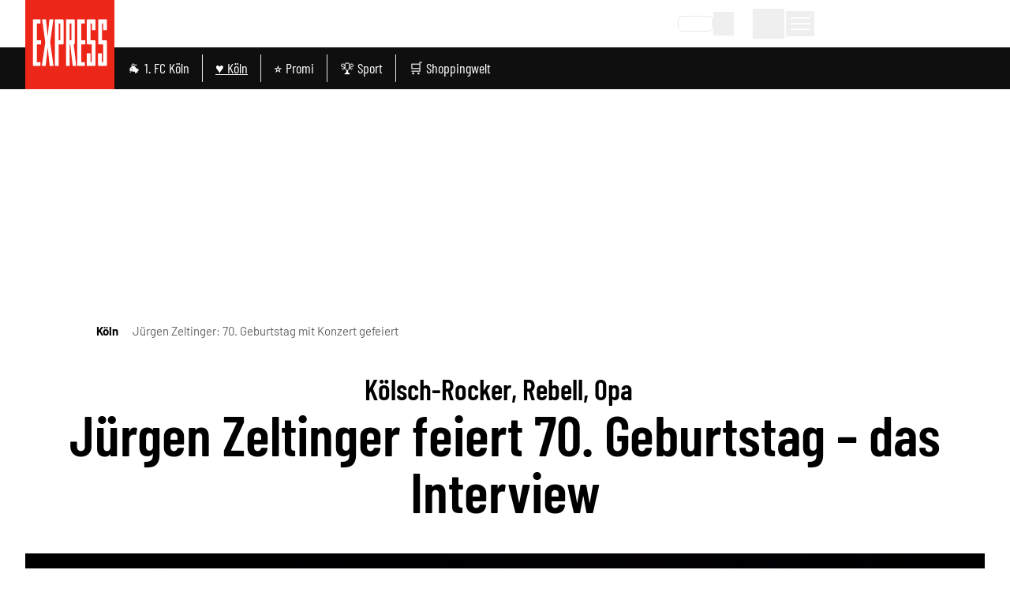

--- FILE ---
content_type: application/javascript
request_url: https://static.express.de/__assets/_nuxt/cndK0bMl.js
body_size: 35146
content:
const __vite__mapDeps=(i,m=__vite__mapDeps,d=(m.f||(m.f=["./BPOtaAOT.js","./BA7zJWli.js","./entry.CSSmoqaj.css","./qJiOmm9V.js","./BbE4Nwaq.js","./ScrollableList.Bty5dZZk.css","./Bqf143eG.js","./B6zrfZ4y.js","./BcQQspNW.js","./D2M5iIyu.js","./Bvwi_LCn.js","./CdorURbo.js","./Loading.BYQDSyQn.css","./Dw7K3eAL.js","./DBjoeo8M.js","./CgEMWGwv.js","./DeUNWOxx.js"])))=>i.map(i=>d[i]);
import{f as N,B as ye,r as j,bJ as De,l as L,bK as Mn,m as ke,w as le,c as h,o as d,a as v,v as Le,L as ce,t as r,y as O,x as ht,aH as Ie,aI as Zt,_ as J,bs as On,a1 as Pn,s as ge,h as Qe,T as Yt,C as B,D as z,q as S,b as $,a0 as D,J as Z,K as ue,ae as we,a5 as fe,ag as re,bI as xe,bm as Gt,aj as Ne,bL as En,bM as Jt,aC as Me,n as Se,b5 as Ln,O as Je,aL as Qt,R as et,bN as Bn,g as Tn,P as tt,bu as He,bO as Dn,a2 as _t,bP as it,d as dt,E as en,e as pt,bQ as Nn,H as bt,ai as gt,ah as tn,F as nt,bo as yt,k as nn,U as on,bR as Rn,ad as jn,bS as rn,ba as lt,bT as Dt,u as Un,bU as Hn,bp as ot,bV as an,bW as zn,bX as qn,bY as Fn,bZ as Vn,b_ as Nt,b$ as di,z as sn,a$ as Wn,c0 as Kn,aN as Xn,X as Zn,at as ft,b4 as Yn,c2 as Gn,bv as Jn,bH as Qn,p as ln,ar as Rt,aR as eo,a9 as cn,c3 as to,c4 as no,au as oo,c5 as ro,c6 as ao,G as so,S as un,a7 as jt,aa as io,Y as lo}from"./BA7zJWli.js";import{_ as co}from"./BbE4Nwaq.js";import{u as uo}from"./Bqf143eG.js";import{m as dn,u as rt}from"./BcQQspNW.js";import{u as po}from"./D2M5iIyu.js";import{a as fo}from"./Bvwi_LCn.js";import{_ as mo}from"./CdorURbo.js";import{u as pn}from"./qJiOmm9V.js";import{u as vo,_ as ho}from"./Dw7K3eAL.js";import{u as _o}from"./DBjoeo8M.js";var fn=(t=>(t[t.small=100]="small",t[t.medium=112.5]="medium",t[t.large=150]="large",t))(fn||{});const bo=["title"],go=N({__name:"Popover",props:{right:{},topAdjustment:{},eventProps:{},leftAlign:{type:Boolean},middleAlign:{type:Boolean},disableClickEvent:{type:Boolean},buttonAdditionalClasses:{},title:{}},emits:["handleClick"],setup(t,{expose:e,emit:n}){const a=t,{right:o,topAdjustment:s,leftAlign:i,middleAlign:l}=ye(a),c=n,p=j(!1),u=j(null),_=j(null),{height:g}=De(_),f=L(()=>i.value?{top:g.value-1+(s.value||0)+"px",left:"-1px"}:l.value?{top:g.value-1+(s.value||0)+"px",left:"-150%"}:{top:g.value-1+(s.value||0)+"px",right:o.value||"-1px"}),y=()=>{a.disableClickEvent||(c("handleClick"),a.eventProps&&Zt(a.eventProps),p.value=!p.value)},m=()=>{p.value=!1};Mn(u,()=>{m()}),e({closePopover:m});const k=ke();return le(()=>k.fullPath,()=>{p.value=!1}),(b,C)=>(d(),h("div",{ref_key:"popover",ref:u,class:"relative flex items-start justify-center"},[v("button",{ref_key:"popoverButton",ref:_,class:O(["dm-popover__button",b.buttonAdditionalClasses]),title:b.title,onClick:y},[ce(b.$slots,"default",{showPopover:r(p)},void 0,!0)],10,bo),Le(v("div",{class:"absolute z-30 w-64",style:Ie(r(f))},[ce(b.$slots,"popover",{showPopover:r(p)},void 0,!0)],4),[[ht,r(p)]])],512))}}),yo=J(go,[["__scopeId","data-v-982ac484"]]),ko={xmlns:"http://www.w3.org/2000/svg",fill:"none",viewBox:"0 0 195 173"};function wo(t,e){return d(),h("svg",ko,e[0]||(e[0]=[v("path",{fill:"#000",d:"m145.08 172.195.001-.001.005-.004c-.054.047-.085.074-.006.005ZM97.556 165.867v-.001l-.002.004.002-.003Z"},null,-1),v("path",{fill:"#000",d:"M115.049 127.214c-.374-.062.486-1.771.083-1.87-.413-.075-.968-.076-1.499.211a3.273 3.273 0 0 0-.408.238 4.01 4.01 0 0 0-.701.693 5.662 5.662 0 0 0-.525.829 7.88 7.88 0 0 0-.371.809c-.433 1.085-.751 2.319-1.075 3.743-.337 1.54-.864 3.622-1.154 4.665-.277 1.041-1.168 4.238-2.156 7.041-2.039 5.671-3.806 9.258-5.207 11.901a83.517 83.517 0 0 1-3.742 6.269c-.079.121-1.043 1.246-1.446 1.644-.262.257-.893 1.36-.932 1.596a.871.871 0 0 0 1.014.994l.626-.111.007-.017c.07-.16.26-.47.414-.711l.468-.713c.392-.584 1.386-1.99 1.485-2.103l.131-.151a55.807 55.807 0 0 0 3.457-4.154c5.884-7.625 10.932-18.575 12.06-28.523.141-2.091-.171-2.22-.529-2.28ZM118.986 145.676c-.046-.129-.112-.255-.373-.393a1.919 1.919 0 0 0-.59-.17 2.565 2.565 0 0 0-.951.067 3.071 3.071 0 0 0-1.399.82 3.302 3.302 0 0 0-.581.811c-.284.569-.511 1.224-.625 1.552-.131.336-.398 1.332-.641 2.152-1.042 3.431-1.509 4.45-1.998 5.714-.071.206-.18.445-.2.809.008.11.022.225.111.337.029.054.106.099.166.13a.66.66 0 0 0 .161.031c.179-.004.283-.059.38-.098.133-.06.446-.235.458-.23 0 0 .378-.279.394-.32.096-.075.186-.147.261-.21l.042-.038c.329-.222.681-.486 1.039-.796 2.841-2.407 4.451-5.931 4.433-7.514-.027-.633-.063-2.525-.087-2.654ZM100.908 79.104c-9.635 1.025-18.786 2.012-24.555 2.641-.611 3.078-1.733 5.74-3.249 7.71l7.123 20.86c.57 1.67-.206 3.499-1.756 4.137l-16.06 6.614c-2.227.918-4.591-1.085-4.24-3.591L61.8 91.541c-4.178-2.739-7.604-8.893-8.599-16.393-1.422-10.726 2.661-20.116 9.122-20.973 4.801-.636 9.56 3.623 12.273 10.253 6.735-1.035 14.607-2.26 22.58-3.525C88.46 28.557 70.565 6.278 53.113 8.593c-20.878 2.769-33.205 39.676-27.533 82.434 5.671 42.758 27.194 75.175 48.071 72.406 20.878-2.77 33.205-39.677 27.534-82.434-.085-.637-.184-1.263-.276-1.895ZM168.495 78.275c-.52-.59-1.09-1.525-1.307-2.103-.242-.568-.344-1.206-.342-1.414-.003-.087-.03-.175-.185-.316l-.962-.794c-.508-.446-1.209-1.086-2.095-2.405-.866-1.296-1.897-3.224-2.585-5.977-.802-3.256-.825-6.617-.38-9.095.412-2.503 1.197-3.98 1.402-4.399a6.444 6.444 0 0 1 1.248-1.8c.604-.66 1.186-.95 1.825-1.05.318-.037.651-.035.985.053.158.03.362.112.593.215.231.084.45.193.659.323.857.483 1.686 1.232 2.392 2.093 1.419 1.738 2.351 3.788 2.865 5.255.2.55.616 1.8.898 3.388.286 1.673.464 3.683.355 5.565-.192 3.39-1.189 5.704-2.17 7.347-1.012 1.649-1.971 2.642-2.687 3.555l-.417.531-.125.17-.166.245a2.498 2.498 0 0 0-.212.418l-.046.127a1.827 1.827 0 0 0-.054.786c-.058-.335.081-.845.149-.919.084-.172.197-.335.248-.383.146-.176.249-.26.352-.35.199-.167.367-.287.534-.406.993-.688 1.807-.868 1.18-.238l-.844.79c-.376.35-.269.664.087.787.351.137.909.185 1.55-.032 2.437-.86 3.354-1.493 3.801-1.533.327-.048.915-.457 1.546-1.11a9.597 9.597 0 0 0 1.691-2.52c.472-.994 1.457-3.666 1.629-7.051.102-1.686.031-3.527-.205-5.389-.122-.909-.268-1.896-.504-2.879-.214-.979-.513-1.935-.837-2.878-1.315-3.746-3.525-7.209-6.193-9.328a12.592 12.592 0 0 0-3.796-2.097c-1.184-.395-2.079-.42-2.384-.412-.289.005-1.171-.029-2.289.234a8.947 8.947 0 0 0-3.499 1.68c-1.842 1.488-2.943 3.193-3.674 4.861-.736 1.674-1.151 3.336-1.39 5.089-.155 1.016-.421 3.731-.232 6.017.375 5.693 2.223 9.94 4.173 12.802.986 1.445 2.028 2.572 3.055 3.431 1.019.825 1.986 1.414 2.861 1.785 1.746.736 2.908.762 3.492.79.137 0 .265-.001.327-.008.028-.005.09-.006.077-.016l.108-.333c.078-.189.063-.219.079-.277a.557.557 0 0 1 .06-.146c.038-.079.142-.163.114-.152.002-.022.026-.027.031-.026h.002l-.84-.023H168.463l.82.023h-.006c-.009 0-.026.009-.027.025-.003.005.005.004-.004.014a.583.583 0 0 0-.158.247c-.049.24-.022.08-.041.042-.054-.238-.312-.534-.552-.83Z"},null,-1),v("path",{fill:"#000",d:"M157.137 26.51c-.617.092-1.297.27-2.041.428-.73.185-1.464.475-2.23.727-.734.3-1.443.651-2.131.968-.655.355-1.249.722-1.776 1.03-.533.293-.986.674-1.475 1.002-.475.339-.95.658-1.326.99-.791.65-1.414 1.16-1.684 1.381-.227.195-.527.527-1.373 1.72-.749 1.232-2.145 3.32-3.583 7.34-.654 2.018-1.448 4.49-1.914 7.577l-.113.642-.016.116c-.013.11-.02.108-.025.099l-4.339.81c-7.851 1.42-18.193 3.132-31.717 5.297L64.386 62.43a6.938 6.938 0 0 0-3.37 1.595c-.92.79-1.486 1.637-1.928 2.48-.859 1.692-1.13 3.322-1.183 4.791-.064 2.958.669 5.327 1.526 7.337.882 2.034 2.15 3.981 3.991 5.361 1.817 1.403 4.056 1.98 5.819 1.961.444-.001.87-.023 1.272-.07l.834-.095 1.457-.167 2.396-.274 2.915-.34c5.492-.665 19.283-2.252 30.817-3.523l18.03-1.966 8.959-.936 4.348-.41 1.042-.077.149-.016c.099.002.226-.09.278.14l.257.57.996 2.016c.318.673.723 1.298 1.078 1.94l.547.95.602.91a36.506 36.506 0 0 0 5.29 6.485c.931.966 1.977 1.784 2.961 2.598 1.047.75 2.049 1.493 3.121 2.078 1.022.653 2.13 1.099 3.146 1.591l1.576.569c.508.199 1.023.344 1.536.459 2.398.672 4.96.876 7.461.65 2.51-.17 4.981-.873 7.246-1.933 4.556-2.146 8.116-5.757 10.673-9.752 0 0-.715-.72-.162-.4l.207.122.089.055-.002.005-.01.02-.022.04c-.03.051-.064.1-.102.146l.112-.162c2.994-4.82 4.731-10.212 5.496-15.661.665-4.611.53-8.964.164-12.294l-.024.676c.13-.598-.059-1.371-.26-1.708l.266.952c-1.481-12.893-6.843-21.856-12.395-27.377-2.781-2.782-5.718-4.652-8.428-5.834-1.319-.672-2.685-.963-3.874-1.354l-1.794-.305c-.57-.097-1.114-.191-1.649-.177-.834-.002-1.663-.08-2.488-.007l-2.461.295 2.58-.134c.857.016 1.712.131 2.565.198.666.044 1.274.262 1.855.382.572.16 1.126.237 1.58.456.929.377 1.654.697 2.102.92.431.258.588.416.423.386-.085-.01-.246-.077-.508-.168-.27-.076-.635-.19-1.106-.345-.584-.184-1.403-.514-2.308-.643-.893-.168-1.804-.39-2.533-.384-1.04-.054-1.686-.045-1.983.086-.298.138-.249.291.074.439.648.405 2.382.767 4.641 1.595.539.174 1.023.456 1.499.66.465.238.936.387 1.332.67.803.53 1.566.917 2.181 1.423l1.667 1.334 1.222 1.224c.74.692 1.187 1.353 1.553 1.814.358.473.591.805.734 1.05.18.375.585 1.008 1.154 1.811.3.388.587.87.903 1.39l1.037 1.652c1.392 2.406 2.828 5.478 3.935 8.52.29.975.853 2.33 1.269 4.175l.374 1.446c.12.51.199 1.06.308 1.628l.327 1.783.224 1.818.197 1.59 3.085-1.717c.04-.022.054-.008-.006-.016l-3.331-.478.089.884c.321 3.2.416 7.06-.244 11.258-.635 4.184-2.029 8.734-4.571 12.826l.142-.207a5.616 5.616 0 0 0-.453.749l.226-.408c-2.082 3.262-4.975 6.152-8.508 7.701-1.752.8-3.664 1.19-5.611 1.298-1.944.047-3.909-.27-5.807-.912-.959-.293-1.87-.754-2.791-1.183-.883-.525-1.783-1.012-2.609-1.647a26.087 26.087 0 0 1-4.595-4.197c-1.397-1.543-2.588-3.257-3.656-4.997-.508-.888-1.04-1.751-1.463-2.667l-.335-.673-.167-.335-.084-.166-.042-.084-.066-.158-1.079-2.576-.533-1.27-.132-.317c-.032-.038-.023-.136-.087-.126l-.181.013-.721.05-2.856.202-1.949.143-1.522.14-5.699.585-9.704 1.074c-5.633.64-9.459 1.096-10.623 1.257-1.638.228-9.757 1.163-17.914 2.078-7.46.86-14.097 1.623-20.523 2.363l-2.403.289-1.217.15-.51.059c-.14.022-.274.014-.411.027-1.08.007-1.983-.32-2.811-1.067-.825-.741-1.536-1.884-2.056-3.196-.54-1.315-.883-2.69-.935-4.024-.01-.504-.016-1.17.214-2.006.13-.398.295-.865.576-1.254.077-.082.149-.175.224-.267.098-.069.13-.133.217-.19.159-.119.36-.2.583-.246l15.156-2.455c21.699-3.503 38.574-6.318 51.692-8.733l4.748-.909 2.568-.523 1.555-.332c.467-.15 1.214-.047 1.071-.72l.328-2.926.04-.348.042-.244.083-.485.164-.955c.093-.634.233-1.244.381-1.84.151-.594.256-1.19.435-1.749 1.294-4.525 3.11-8.047 5.054-10.608 1.927-2.583 3.896-4.251 5.56-5.39.865-.52 1.602-1.01 2.312-1.302l.963-.464.857-.302c1.037-.417 1.755-.536 2.195-.678.442-.13.625-.213.667-.27.077-.095-.305-.191-1.032-.265-.36-.026-.82-.093-1.328-.065a41.4 41.4 0 0 0-1.714.15ZM30.985.857C30.96.845 30.98.375 30.62.338c-.305-.031-.9.224-1.137.462-.255.251-6.413 5.072-8.15 6.581-8.518 7.224-16.89 18.422-20.576 29.43-.666 2.338-.343 2.559.049 2.714.408.161-.844 1.628-.476 1.817.326.178 1.008.277 1.608.104.622-.177.986-.46 1.312-.725.6-.526.966-1.033 1.339-1.588.726-1.107 1.39-2.435 2.114-3.967a119.48 119.48 0 0 1 2.481-5.004c.58-1.111 2.39-4.51 4.225-7.442 3.744-5.916 6.648-9.532 8.9-12.176 2.294-2.642 7.498-7.663 7.773-7.837.363-.228 1.246-1.282.903-1.85ZM11.817 6.136c-.017-.063-.088-.126-.143-.174a.771.771 0 0 0-.163-.07c-.194-.038-.325-.005-.442.013-.16.032-.34.092-.521.159a.68.68 0 0 0-.26.099 9.464 9.464 0 0 0-.666.31c-.019.008-.041.022-.06.031-.426.172-.888.388-1.368.652-3.804 2.042-6.483 5.65-6.846 7.448-.121.725.197.937.56 1.153.798.482.055 1.457-.361 1.395-.396-.028-.591.09-.588.226.026.14.075.285.317.481.121.094.314.21.568.298.276.095.604.152.977.136a3.235 3.235 0 0 0 1.613-.54c.179-.12.315-.234.462-.363.117-.115.246-.244.35-.37.452-.548.878-1.217 1.09-1.552.235-.338.8-1.379 1.303-2.236 2.112-3.564 2.912-4.58 3.79-5.872.134-.211.317-.454.427-.843.017-.118.03-.243-.039-.381ZM63.462 167.891c.81-.208.685-.336-.799-.443-1.444-.12-4.403-.251-8.48-2.029-1.398-.594-2.804-1.409-3.953-2.181-.59-.358-1.083-.776-1.517-1.098-.428-.333-.786-.591-1.014-.813-.948-.828-6.036-6.062-6.645-6.945-.673-.959-2.329-2.829-3.95-4.89-1.898-2.391-4.471-6.164-5.877-8.244-1.38-2.095-3.531-5.503-6.354-11.565-3.181-6.921-4.389-10.78-5.258-13.132-.866-2.36-1.215-3.3-1.9-4.767-1-2.273-1.677-4.314-2.493-7.708-.825-3.673-2.494-8.29-2.983-12.12-.427-3.84-1.32-9.22-1.409-10.884-.063-2.525-.113-4.463-.11-5.821-.02-1.358-.058-2.135-.109-2.33-.1-.335-.323-5.934-.237-7.11.107-1.172.168-2.416.136-2.713-.015-.078.044-.855.202-2.19.128-1.34.393-3.23.759-5.537.412-2.297.918-5.013 1.697-7.958a78.862 78.862 0 0 1 2.996-9.38c2.445-6.296 5.177-10.967 7.82-14.485 2.633-3.533 5.178-5.927 7.55-7.66 2.373-1.735 4.572-2.846 6.819-3.571 2.278-.66 4.415-1.159 6.906-1.837 6.817-1.8 8.254-2.316 5.478-1.959-.84.108-2.279.392-7.37 1.54l-4.664 1.053a25.419 25.419 0 0 0-6.281 2.724c-4.458 2.723-9.215 7.481-13.344 14.587-3.608 6.044-7.99 16.858-9.926 29.548C8.14 64.298 7.661 71.046 7.73 77.739c.089 6.694.703 13.333 1.719 19.464a146.14 146.14 0 0 0 5.27 21.36c2.968 9.051 7.424 19.297 13.476 28.133 2.984 4.431 6.42 8.459 10.038 11.816 3.654 3.322 7.54 5.947 11.296 7.509 3.728 1.611 7.218 2.19 9.712 2.209 2.504.027 3.996-.294 4.222-.339Z"},null,-1)]))}const xo={render:wo},$o={xmlns:"http://www.w3.org/2000/svg",fill:"none",viewBox:"0 0 138 123"};function So(t,e){return d(),h("svg",$o,e[0]||(e[0]=[v("path",{fill:"#000",d:"m102.993 122.225.001-.001.004-.003a.62.62 0 0 1-.005.004Z"},null,-1),v("path",{fill:"#fff",d:"m69.194 117.724-.002.003.002-.003ZM81.635 90.235c-.266-.044.346-1.26.06-1.33a1.629 1.629 0 0 0-1.067.15 2.349 2.349 0 0 0-.29.169 2.866 2.866 0 0 0-.498.493c-.14.183-.293.423-.374.59-.107.2-.186.382-.264.575-.308.772-.534 1.65-.765 2.662a73.908 73.908 0 0 1-.82 3.318c-.197.74-.83 3.014-1.534 5.007-1.45 4.034-2.707 6.585-3.703 8.464a59.297 59.297 0 0 1-2.661 4.458 17.66 17.66 0 0 1-1.029 1.169c-.186.183-.634.968-.662 1.136a.62.62 0 0 0 .72.707l.446-.079.005-.012a4.79 4.79 0 0 1 .294-.506l.333-.507c.28-.415.986-1.416 1.056-1.496l.094-.107a39.614 39.614 0 0 0 2.458-2.954c4.185-5.423 7.775-13.21 8.577-20.286.1-1.487-.121-1.578-.376-1.621ZM84.435 103.365c-.032-.092-.08-.182-.266-.28a1.334 1.334 0 0 0-.419-.12 1.804 1.804 0 0 0-.676.047 2.188 2.188 0 0 0-.995.583 2.37 2.37 0 0 0-.413.577 9.52 9.52 0 0 0-.444 1.104c-.094.238-.284.947-.456 1.53-.741 2.44-1.074 3.165-1.422 4.064-.05.147-.127.317-.142.576a.4.4 0 0 0 .08.239c.02.038.075.07.117.093.04.012.08.019.114.022.128-.003.202-.042.271-.07.094-.043.317-.167.326-.164 0 0 .268-.198.28-.228.068-.053.132-.104.185-.149.01-.007.021-.018.03-.026.235-.158.484-.347.74-.567 2.02-1.711 3.165-4.218 3.152-5.344-.02-.45-.045-1.795-.062-1.887ZM71.578 56.02c-6.853.728-13.36 1.43-17.463 1.878-.435 2.189-1.233 4.082-2.31 5.483l5.065 14.835c.406 1.188-.146 2.489-1.249 2.943L44.2 85.862c-1.585.653-3.266-.771-3.017-2.554l2.582-18.444c-2.971-1.947-5.408-6.324-6.115-11.658-1.012-7.628 1.892-14.306 6.487-14.916 3.414-.452 6.798 2.577 8.728 7.292 4.79-.736 10.388-1.608 16.06-2.507-6.2-23.004-18.928-38.849-31.34-37.202-14.847 1.969-23.614 28.217-19.58 58.626 4.033 30.409 19.34 53.464 34.188 51.494 14.848-1.969 23.615-28.217 19.581-58.626-.06-.453-.13-.898-.196-1.348ZM119.645 55.43c-.37-.42-.776-1.084-.93-1.496-.172-.404-.245-.857-.243-1.005-.002-.062-.021-.125-.131-.225l-.685-.565c-.361-.317-.859-.772-1.49-1.71-.615-.922-1.349-2.293-1.838-4.251-.57-2.316-.587-4.706-.271-6.468.294-1.78.852-2.83.998-3.129.15-.326.435-.823.887-1.28.43-.469.844-.675 1.299-.747.225-.026.462-.024.699.038.113.021.258.08.422.153.164.06.32.137.469.23.61.343 1.199.876 1.701 1.488 1.009 1.236 1.672 2.694 2.038 3.737.142.392.438 1.28.638 2.41.204 1.19.331 2.62.253 3.958-.137 2.41-.846 4.056-1.544 5.225-.719 1.172-1.401 1.88-1.91 2.528l-.297.378-.089.12-.118.175a1.763 1.763 0 0 0-.15.297l-.033.09a1.307 1.307 0 0 0-.039.558c-.041-.237.058-.6.107-.652a1.22 1.22 0 0 1 .175-.272c.105-.126.178-.185.251-.25.142-.118.261-.203.379-.288.707-.49 1.286-.617.84-.17-.148.14-.426.4-.6.562-.268.25-.192.473.062.56.25.098.646.132 1.102-.022 1.733-.612 2.385-1.063 2.703-1.09.233-.035.651-.325 1.1-.79a6.796 6.796 0 0 0 1.202-1.792c.336-.707 1.036-2.608 1.159-5.015a20.886 20.886 0 0 0-.146-3.832 20.352 20.352 0 0 0-.358-2.048 18.687 18.687 0 0 0-.596-2.047c-.935-2.664-2.507-5.127-4.404-6.634a8.947 8.947 0 0 0-2.7-1.491c-.842-.281-1.478-.299-1.695-.293-.206.003-.833-.02-1.628.166a6.356 6.356 0 0 0-2.488 1.195c-1.31 1.058-2.094 2.27-2.614 3.457-.523 1.19-.818 2.372-.988 3.62-.11.722-.299 2.653-.165 4.278.266 4.05 1.581 7.07 2.968 9.105.701 1.028 1.442 1.83 2.172 2.44.725.587 1.413 1.006 2.035 1.27 1.242.523 2.068.542 2.484.561.097.001.188 0 .232-.005.02-.004.064-.005.055-.012l.077-.237c.055-.133.045-.155.056-.196a.392.392 0 0 1 .043-.105c.027-.055.101-.115.08-.107.002-.016.019-.02.023-.019h.001l-.598-.016h.015l.583.016h-.004c-.006 0-.019.006-.019.018-.002.004.003.003-.003.01a.424.424 0 0 0-.113.175c-.034.171-.015.057-.028.03-.039-.169-.222-.38-.393-.59Z"},null,-1),v("path",{fill:"#fff",d:"M111.567 18.616c-.439.065-.923.19-1.452.304-.519.131-1.041.337-1.586.517-.522.213-1.026.463-1.516.688-.465.252-.887.513-1.262.733-.38.208-.702.48-1.049.712-.338.241-.676.468-.943.705l-1.198.982c-.161.138-.375.374-.977 1.223-.533.876-1.525 2.36-2.548 5.22-.465 1.435-1.03 3.193-1.361 5.389l-.08.456-.012.082c-.009.079-.014.077-.017.07-.949.178-1.975.37-3.087.576-5.583 1.011-12.938 2.229-22.556 3.768l-26.32 4.121a4.934 4.934 0 0 0-2.396 1.134c-.655.562-1.058 1.164-1.372 1.764-.61 1.203-.803 2.362-.841 3.407-.045 2.104.475 3.789 1.085 5.218.627 1.447 1.53 2.831 2.839 3.813a6.871 6.871 0 0 0 4.138 1.395 8.13 8.13 0 0 0 .905-.05l.592-.068 1.037-.119 1.704-.194 2.073-.242c3.906-.473 13.714-1.602 21.917-2.506l12.823-1.398 6.371-.665 3.092-.293.741-.054.106-.012c.071.002.161-.063.198.1l.183.405.708 1.435c.226.478.514.922.767 1.379l.389.676.428.647a25.98 25.98 0 0 0 3.762 4.612c.662.687 1.406 1.268 2.106 1.848.745.533 1.457 1.062 2.22 1.477.727.465 1.515.782 2.237 1.132l1.121.405c.361.14.727.245 1.092.326 1.706.478 3.528.623 5.306.462 1.786-.12 3.543-.62 5.154-1.375 3.24-1.526 5.772-4.094 7.59-6.935 0 0-.509-.512-.115-.284l.147.087.064.038-.002.004-.007.014-.016.028a.736.736 0 0 1-.072.105l.08-.116c2.128-3.428 3.364-7.263 3.908-11.138.473-3.28.377-6.374.117-8.743l-.017.48c.092-.425-.042-.975-.185-1.214l.189.677c-1.053-9.169-4.866-15.544-8.815-19.47-1.978-1.979-4.067-3.308-5.994-4.15-.938-.477-1.91-.684-2.755-.962l-1.276-.217c-.406-.069-.792-.136-1.173-.126-.593-.001-1.183-.057-1.77-.005l-1.75.21 1.835-.095c.61.011 1.218.093 1.824.14.474.032.907.187 1.32.272.406.114.8.169 1.124.325.66.267 1.176.495 1.494.653.307.184.418.297.301.275-.06-.007-.174-.055-.361-.119a18.477 18.477 0 0 1-.786-.246c-.416-.13-.999-.365-1.642-.457-.635-.12-1.283-.278-1.802-.273-.739-.038-1.198-.032-1.41.061-.212.098-.177.207.053.312.461.289 1.694.546 3.301 1.135.383.124.727.324 1.065.47.331.169.666.274.948.475.571.377 1.114.653 1.551 1.012l1.186.949.869.87c.526.493.844.963 1.104 1.291.254.337.42.573.522.747.128.267.416.716.821 1.288.213.276.417.618.642.988l.738 1.175c.99 1.711 2.011 3.896 2.798 6.06.206.693.607 1.656.902 2.968l.267 1.029c.085.363.141.754.219 1.158l.232 1.268.16 1.292.139 1.131 2.194-1.22c.029-.016.039-.006-.004-.012l-2.369-.34.063.629c.229 2.275.296 5.02-.173 8.007-.451 2.975-1.443 6.211-3.251 9.121l.102-.147a3.879 3.879 0 0 0-.323.533l.161-.29c-1.481 2.32-3.539 4.375-6.051 5.477-1.246.568-2.606.846-3.99.923a12.02 12.02 0 0 1-4.131-.649c-.682-.209-1.329-.536-1.984-.841-.628-.373-1.269-.72-1.856-1.172a18.579 18.579 0 0 1-3.268-2.985c-.993-1.097-1.84-2.316-2.6-3.554-.361-.631-.74-1.245-1.04-1.896l-.239-.479-.119-.238-.059-.118-.03-.06-.047-.112-.767-1.832-.379-.904-.094-.225c-.023-.027-.017-.097-.062-.09l-.129.01-.513.036-2.031.143-1.386.102c-.364.033-.725.066-1.082.1l-4.054.416-6.9.763c-4.007.455-6.728.78-7.556.894-1.165.162-6.939.827-12.74 1.478l-14.596 1.68c-.572.07-1.141.138-1.709.206l-.865.106-.363.043c-.1.015-.195.01-.292.018a2.803 2.803 0 0 1-2-.758c-.586-.527-1.092-1.34-1.462-2.273-.384-.935-.628-1.913-.665-2.862a4.665 4.665 0 0 1 .153-1.426c.092-.284.21-.616.41-.892.054-.058.105-.125.158-.19.07-.05.092-.095.155-.135.113-.085.256-.142.415-.175l10.778-1.746c15.432-2.491 27.434-4.494 36.763-6.21l3.377-.648 1.826-.372 1.106-.236c.332-.106.863-.033.762-.512l.233-2.08.028-.248.03-.174.06-.344.116-.68c.066-.451.166-.885.271-1.308.107-.423.182-.846.309-1.244.921-3.218 2.212-5.723 3.595-7.544 1.37-1.838 2.771-3.024 3.954-3.834.615-.37 1.139-.718 1.644-.926l.685-.33.609-.215c.738-.296 1.249-.38 1.561-.482.315-.093.445-.151.475-.192.055-.068-.217-.136-.734-.188-.256-.019-.583-.066-.945-.047-.361.024-.771.06-1.218.108ZM21.85.371c-.018-.008-.004-.343-.26-.37-.216-.021-.64.16-.808.33-.181.178-4.56 3.606-5.796 4.68C8.928 10.149 2.973 18.112.351 25.94c-.473 1.663-.244 1.82.035 1.93.29.115-.6 1.158-.338 1.292.232.127.717.197 1.143.074.442-.125.702-.327.933-.515.428-.374.687-.735.952-1.13.517-.787.989-1.731 1.504-2.82a84.968 84.968 0 0 1 1.765-3.56c.411-.79 1.7-3.207 3.004-5.292 2.663-4.208 4.729-6.78 6.33-8.66 1.631-1.878 5.332-5.45 5.528-5.573.258-.163.886-.912.642-1.316ZM8.218 4.125c-.012-.045-.062-.09-.101-.123A.549.549 0 0 0 8 3.952c-.138-.027-.231-.004-.315.01a2.612 2.612 0 0 0-.37.112.483.483 0 0 0-.185.07 6.732 6.732 0 0 0-.474.22l-.043.023a9.058 9.058 0 0 0-.973.464C2.936 6.303 1.031 8.869.773 10.148c-.086.515.14.666.397.82.569.343.04 1.036-.256.992-.282-.02-.42.064-.418.16.018.1.054.203.226.343.086.067.223.149.404.212.196.067.429.108.694.096a2.3 2.3 0 0 0 1.147-.384 2.99 2.99 0 0 0 .33-.258c.082-.081.174-.173.248-.263.321-.39.624-.865.776-1.104.166-.24.569-.98.926-1.59 1.502-2.534 2.07-3.257 2.696-4.176.095-.15.225-.323.303-.6a.432.432 0 0 0-.028-.27ZM44.948 119.164c.576-.148.487-.239-.568-.315-1.027-.085-3.132-.179-6.031-1.443-.995-.422-1.994-1.002-2.812-1.551-.419-.255-.77-.552-1.078-.781-.305-.237-.56-.42-.722-.579-.674-.588-4.292-4.311-4.725-4.938-.48-.683-1.656-2.012-2.809-3.479-1.35-1.699-3.18-4.383-4.18-5.862-.981-1.49-2.512-3.914-4.519-8.225-2.263-4.922-3.121-7.667-3.74-9.34-.615-1.678-.864-2.347-1.351-3.39-.71-1.617-1.192-3.068-1.773-5.482-.586-2.612-1.773-5.896-2.122-8.62-.303-2.73-.938-6.557-1.001-7.74-.045-1.795-.08-3.174-.078-4.14-.015-.966-.042-1.518-.078-1.657-.071-.238-.23-4.22-.169-5.056.076-.834.12-1.719.097-1.93-.01-.055.031-.608.143-1.558.092-.952.28-2.297.54-3.937.293-1.634.653-3.565 1.208-5.66.53-2.099 1.228-4.368 2.13-6.671 1.74-4.477 3.682-7.8 5.561-10.301 1.873-2.513 3.683-4.216 5.37-5.448 1.688-1.234 3.251-2.024 4.85-2.54 1.62-.47 3.14-.824 4.91-1.306 4.85-1.28 5.871-1.647 3.897-1.393-.597.076-1.62.278-5.241 1.095l-3.318.748c-1.346.38-2.875.975-4.466 1.938-3.171 1.936-6.554 5.32-9.49 10.374-2.566 4.299-5.683 11.99-7.06 21.014-.72 4.498-1.06 9.297-1.012 14.058.063 4.76.5 9.482 1.223 13.842a103.949 103.949 0 0 0 3.747 15.192c2.111 6.437 5.28 13.723 9.584 20.007 2.123 3.152 4.567 6.016 7.14 8.404 2.598 2.362 5.361 4.229 8.033 5.34 2.652 1.145 5.134 1.558 6.908 1.571 1.78.019 2.842-.209 3.002-.241Z"},null,-1)]))}const Co={render:So},Ao={key:0,class:"h-[5px] w-full absolute bottom-[-1px] bg-white dark:bg-anthrazit"},Io={class:"flex flex-col bg-white dark:bg-anthrazit text-black dark:text-white rounded-b rounded-l border border-primary dark:border-lightblue p-5"},Mo={key:0,class:"flex flex-col justify-center"},Oo={class:"mb-5 flex justify-center text-primary z-[50]"},Po={class:"text-sm text-center mb-2 dark:text-white"},Eo={key:1,class:"flex flex-col"},Lo={key:2,class:"mt-2 mb-4 h-[1px] border-none bg-lightgrey"},Bo=N({__name:"UserState",setup(t){const{onLogin:e,onRegister:n,triggerOnboarding:a,onVerifyEmail:o,logout:s}=On(),{t:i}=Pn(),{isLoggedIn:l,onboardingCompleted:c,hasVerifiedEmail:p}=ge(Qe()),{onboardingpopup_enabled:u}=ge(Yt()),_=[{label:"accountDialog.my_bookmarked_articles",icon:"bookmark",href:i("mein.bookmarks.link_url")},{label:"accountDialog.deine_themen",icon:"topic",href:"/deine-themen"},{label:"accountDialog.my_newsletter",icon:"letter",href:i("mein.newsletters.link_url")}];return(g,f)=>{const y=fe,m=we,k=yo;return d(),B(k,{"button-additional-classes":"text-white hover:text-black",title:"Account"},{default:z(({showPopover:b})=>[v("div",{class:O([{"outline bg-white dark:bg-anthrazit outline-1 outline-primary text-primary rounded-t":b},"flex flex-col items-center justify-center gap-1 p-2"])},[r(l)?(d(),B(y,{key:0,name:"express_userActive",height:22})):(d(),B(y,{key:1,name:"express_user",height:22}))],2),b?(d(),h("div",Ao)):S("",!0)]),popover:z(()=>[v("div",Io,[r(l)?S("",!0):(d(),h("div",Mo,[v("div",Oo,[$(r(xo),{class:"block dark:hidden w-1/2"}),$(r(Co),{class:"hidden dark:block w-1/2"})]),v("button",{class:"bg-primary dark:bg-lightblue text-white text-center px-2 py-1 font-bold",onClick:f[0]||(f[0]=(...b)=>r(e)&&r(e)(...b))},D(r(i)("accountDialog.login")),1),f[5]||(f[5]=v("hr",{class:"my-4 h-[1px] border-none bg-lightgrey"},null,-1)),v("p",Po,D(g.$t("accountDialog.no_account")),1),v("button",{class:"px-2 py-1 border border-primary bg-white dark:bg-anthrazit text-primary font-bold",onClick:f[1]||(f[1]=(...b)=>r(n)&&r(n)(...b))},D(r(i)("accountDialog.register")),1)])),r(l)?(d(),h("div",Eo,[r(p)?S("",!0):(d(),h("button",{key:0,class:"dm-button !rounded-none text-xs mb-2 !normal-case",variant:"cta",onClick:f[2]||(f[2]=b=>r(o)())},D(g.$t("mein.verify_email.title")),1)),r(u)&&!r(c)?(d(),h("button",{key:1,class:"dm-button !rounded-none text-xs mb-2 !normal-case",variant:"primary",onClick:f[3]||(f[3]=b=>r(a)())},D(g.$t("mein.onboarding.personalize")),1)):S("",!0),r(u)&&!r(c)||!r(p)?(d(),h("hr",Lo)):S("",!0),(d(),h(Z,null,ue(_,b=>$(m,{key:b.href,class:"flex flex-row items-center font-bold gap-2 text-sm mb-2",to:b.href},{default:z(()=>[$(y,{name:b.icon,height:18},null,8,["name"]),v("span",null,D(r(i)(b.label)),1)]),_:2},1032,["to"])),64)),f[6]||(f[6]=v("hr",{class:"mt-2 mb-4 h-[1px] border-none bg-lightgrey"},null,-1)),$(m,{class:"font-bold text-sm",to:g.$t("mein.account.link_url")},{default:z(()=>[re(D(r(i)("header.user_account")),1)]),_:1},8,["to"]),f[7]||(f[7]=v("hr",{class:"my-4 h-[1px] border-none bg-lightgrey"},null,-1)),v("button",{class:"font-bold text-sm",onClick:f[4]||(f[4]=(...b)=>r(s)&&r(s)(...b))},D(r(i)("header.logout")),1)])):S("",!0)])]),_:1})}}}),To=J(Bo,[["__scopeId","data-v-beab5c1e"]]),Do=["aria-label"],No=["width","height","viewBox"],Ro=N({__name:"MenuToggler",props:{inFloating:{type:Boolean,default:!1}},setup(t){const{showSidebar:e,toggleSidebar:n}=xe(),a=j(null),o=()=>{n(),Ne({eventName:"menu_click",clickedMenuItem:"Menu",clickedMenuType:"Menu Header Icons"})},s=()=>{e.value&&o()};return le(e,i=>{i||a.value?.focus()}),(i,l)=>(d(),h("button",{ref_key:"openSidebar",ref:a,class:O(["dm-menu-toggler flex justify-center items-center",{"bg-primary text-white rounded-full w-[46px] h-[46px] hover:text-black":i.inFloating,"!w-[36px] h-[32px] text-white hover:text-black":!i.inFloating}]),"aria-label":i.$t("header.openSidebar"),onClick:l[0]||(l[0]=c=>o()),onKeyup:l[1]||(l[1]=Gt(c=>s(),["esc"]))},[(d(),h("svg",{class:O(["dm-burgerIcon",{"dm-burgerIcon-active":r(e)}]),xmlns:"http://www.w3.org/2000/svg",width:r(e)?25:36,height:r(e)?25:36,viewBox:r(e)?"0 0 50 50":"5 5 40 40",preserveAspectRatio:"xMidYMid meet"},[l[2]||(l[2]=v("title",null,"Hauptmenü",-1)),v("g",null,[v("line",{class:O(["dm-burgerIcon__bar",{hidden:r(e)}]),x1:"13",y1:"17",x2:"38",y2:"17"},null,2),v("line",{class:O(["dm-burgerIcon__bar",{"rotate-45":r(e)}]),x1:"13",y1:"25",x2:"38",y2:"25"},null,2),v("line",{class:O(["dm-burgerIcon__bar",{"-rotate-45":r(e)}]),x1:"13",y1:"25",x2:"38",y2:"25"},null,2),v("line",{class:O(["dm-burgerIcon__bar",{hidden:r(e)}]),x1:"13",y1:"33",x2:"38",y2:"33"},null,2),v("circle",{class:O(["dm-burgerIcon__circle",{"dm-burgerIcon__circle-active":r(e)}]),r:"23",cx:"25",cy:"25"},null,2)])],10,No))],42,Do))}}),jo=J(Ro,[["__scopeId","data-v-ffc03890"]]),Uo={class:"dm-hot-topic-item"},Ho=N({__name:"HotTopicsItem",props:{item:{}},setup(t){const{showSidebar:e}=xe(),n=t,a=ke(),{item:o}=ye(n),s=L(()=>a.fullPath.includes(o.value.pathOrUrl)),i=()=>{En(o.value.label,o.value.pathOrUrl),e.value=!1};return(l,c)=>{const p=we;return d(),h("li",Uo,[$(p,{to:r(o).pathOrUrl,class:O(["dm-hot-topic-item__link",{underline:r(s)}]),onClick:i},{default:z(()=>[re(D(r(o).label),1)]),_:1},8,["to","class"])])}}}),zo=J(Ho,[["__scopeId","data-v-57124107"]]),qo=N({__name:"ProgressBar",props:{stickyHeader:{type:Boolean}},setup(t){Jt(a=>({"1451d401":r(n)}));const e=Me("articleReadingProcess"),n=L(()=>`-${100-(e.value||0)}%`);return(a,o)=>(d(),h("div",{class:O(["dm-progress-bar",{"fixed w-full progress-arrive-top":a.stickyHeader,sticky:!a.stickyHeader}])},o[0]||(o[0]=[v("span",{class:"dm-progress-bar__wrapper"},null,-1)]),2))}}),Fo=J(qo,[["__scopeId","data-v-49bb2131"]]),Vo={class:"marquee"},Wo=N({__name:"Marquee",props:{direction:{default:"normal"},loop:{default:0},speed:{default:70}},setup(t){const e=t,n=j(!1),a=j(null),o=j(null),{width:s}=De(a),i=L(()=>{const l=o.value?.children[0].clientWidth||500;return{"--duration":`${(s.value+l)/e.speed}s`,"--direction":`${e.direction}`,"--loops":`${e.loop===0?"infinite":e.loop}`}});return Se(()=>{n.value=!0}),(l,c)=>(d(),h("div",{ref_key:"marqueeContainer",ref:a,class:O([r(n)?"z-0":"-z-10","marquee-container"]),style:Ie(r(i))},[v("div",{ref_key:"marqueeContainer",ref:a,class:"transparent-overlay"},null,512),v("div",{ref_key:"marqueeContent",ref:o,class:"marquee"},[ce(l.$slots,"default",{},void 0,!0)],512),v("div",Vo,[ce(l.$slots,"default",{},void 0,!0)])],6))}}),Ko=J(Wo,[["__scopeId","data-v-b10733fe"]]),Xo=["aria-labelledby","inert"],Zo=["id"],Yo={class:"uppercase font-serif font-semibold"},Go={class:"font-serif font-normal font-sm"},Jo=N({__name:"BreakingNewsTeaser",async setup(t){let e,n;const{showSidebar:a}=xe(),o=Me("showBackdrop",()=>a.value),s=Ln();[e,n]=Je(()=>s.fetchBreakingNewsTeaser()),await e,n();const{data:i}=([e,n]=Je(async()=>Qt("breaking-news-teaser",async()=>{const f=s.getBreakingNewsId;if(!f)return null;try{const{data:y}=await et(`articles/${f}/teaser`,void 0,!1,"v5",!1);return y.value}catch(y){return console.error("Failed to fetch breaking-news teaser",y),null}},{watch:[()=>s.getBreakingNewsId]})),e=await e,n(),e),l=L(()=>i.value?.documentId.toString()),c=L(()=>(i.value&&!i.value.isSoldContent)??!1),p=L(()=>s.getBreakingNewsType===Bn.BREAKING?"bg-redesign-highlight":"bg-grey"),{isTaboolaInViewport:u}=ge(Tn()),_=j(!1);Se(()=>{_.value=!0}),tt({bodyAttrs:{class:L(()=>c.value&&i.value&&!u.value?"visible-breaking-news":"")}});const g=L(()=>({"--progressBar-height":"3px","--header-height":"113px","--headerCollapsed-height":"60px"}));return(f,y)=>{const m=Ko,k=we;return r(c)&&r(i)?(d(),h("section",{key:0,class:O(["dm-breakingNews text-center overflow-hidden",[r(p),{sticky:r(_)}]]),"aria-labelledby":r(l),"data-content-breakingNews":"","data-k5a-pos":"eilmeldung",inert:r(a)||r(o),style:Ie(r(g))},[$(He,{name:"fade"},{default:z(()=>[Le($(k,{class:"whitespace-nowrap py-2 block",to:r(i).targetPathOrUrl,onClick:y[0]||(y[0]=b=>r(Dn)(r(i).targetPathOrUrl||"none"))},{default:z(()=>[$(m,null,{default:z(()=>[v("p",{id:r(l),class:"font-serif font-bold font-sm inline-block mr-1 text-[#575757] text-3xl"},[v("span",Yo," +++ "+D(r(s).getBreakingNewsPrefix)+" +++ ",1),re(" "+D(r(i).titlePrefix)+" ",1),v("span",Go,D(r(i).title),1)],8,Zo)]),_:1})]),_:1},8,["to"]),[[ht,!r(u)]])]),_:1})],14,Xo)):S("",!0)}}}),Qo=J(Jo,[["__scopeId","data-v-86b1a594"]]);function er(){const t=ke(),e=L(()=>t.fullPath);le(e,()=>{window.reloadFramework&&window.reloadFramework()})}const tr=dt(()=>pt(()=>import("./BPOtaAOT.js"),__vite__mapDeps([0,1,2,3,4,5,6,7,8,9,10,11,12,13,14]),import.meta.url).then(t=>t.default||t)),nr={class:"dm-header__inner dm-sitecontent-width"},or=["aria-label"],rr={class:"dm-header__state-wrapper flex flex-row justify-end items-center gap-2.5 sm:gap-4 h-[60px]"},ar={class:"dm-header__abo-button dm-button-with-border text-center"},sr={key:0,class:"dm-header__hot-topics"},ir={class:"dm-hot-topics__item-list scrollbar-hide"},lr=N({__name:"Header",props:{showProgressBar:{type:Boolean}},emits:["reloadPage","update-search"],async setup(t,{emit:e}){let n,a;const o=dt(()=>pt(()=>import("./CgEMWGwv.js"),__vite__mapDeps([15,1,2]),import.meta.url)),s=dt(()=>pt(()=>import("./DeUNWOxx.js"),__vite__mapDeps([16,1,2]),import.meta.url)),i=e,{showSidebar:l,toggleSidebar:c}=xe(),{xp_lgbtqi_logo_enabled:p,header_subscription_link:u}=ge(Yt()),{isPlusUser:_}=ge(Qe());er();const g=_t(),f=ke(),y=L(()=>f.path===it.HOMEPAGE),m=L(()=>f.name===it.ARTICLE),k=L(()=>p?.value?s:o),b=j(0),C=()=>{console.log("click logo");const M=new Date().getTime();if(M-b.value<1e3){b.value=M;return}b.value=M,l.value&&c(),Nn(),y.value?i("reloadPage"):(console.log("test"),bt(it.HOMEPAGE))},{data:A}=([n,a]=Je(()=>et(`menus/${g.getHotTopicsMenuHandle}`)),n=await n,a(),n),w=L(()=>A.value?A.value.map(M=>dn(M)):[]),{hide:I}=uo();return tt({bodyAttrs:{class:L(()=>I.value?"header-collapsed":"")}}),(M,E)=>{const R=we,U=tr,K=fe,W=To,P=jo,x=zo,H=co,q=Fo,F=Qo;return d(),h(Z,null,[v("header",{class:O(["dm-header sticky header-arrive-top",{"dm-header--with-sidebar":r(l),"dm-header--collapsed":r(I)}]),"data-content-header":"","data-k5a-pos":"header"},[v("div",nr,[v("div",{class:"dm-header__logo cursor-pointer",role:"link","aria-label":M.$t("header.homepage"),onClick:C},[(d(),B(en(r(k)),{class:"dm-header__logo-image",width:"113px",height:"113px"}))],8,or),v("div",rr,[r(_)?S("",!0):(d(),B(R,{key:0,to:r(u),class:"dm-header__abo flex flex-col justify-center md:justify-start gap-1","aria-label":M.$t("header.aboLinkText"),onClick:E[0]||(E[0]=Y=>r(Zt)({eventName:"header_abo_click"}))},{default:z(()=>[v("span",ar,D(M.$t("header.abo")),1)]),_:1},8,["to","aria-label"])),$(U,{"icon-name":"radio",height:26,width:26}),$(R,{title:"Fotos und Videos",to:"/redaktion/jetzt-express-de-eure-fotos-und-videos-schicken-898036",class:"hover:text-black",onClick:E[1]||(E[1]=Y=>r(Ne)({eventName:"menu_click",clickedMenuItem:"Photos&Videos",clickedMenuType:"Menu Header Icons"}))},{default:z(()=>[$(K,{name:"camera",height:22})]),_:1}),$(W,{class:"hover:text-black"}),E[2]||(E[2]=v("span",{class:"dm-header__separator"},null,-1)),$(P,{class:"mr-4 md:mr-0"})]),$(He,{name:"slide"},{default:z(()=>[r(I)?S("",!0):(d(),h("nav",sr,[$(H,{class:"h-full flex items-center"},{default:z(()=>[v("ul",ir,[(d(!0),h(Z,null,ue(r(w),Y=>(d(),B(x,{key:Y.label,item:Y,class:"border-r last:border-r-0 first:pl-4 pr-4 py-1"},null,8,["item"]))),128))])]),_:1})]))]),_:1})])],2),r(m)?(d(),B(q,{key:0,"sticky-header":!0})):S("",!0),$(F)],64)}}}),wi=J(lr,[["__scopeId","data-v-c4e24b56"]]),cr=["placeholder"],ur=["aria-label"],dr=N({__name:"SearchBar",emits:["hide-searchbar"],setup(t,{emit:e}){const n=ke(),a=e,o=Array.isArray(n?.query?.q)?n?.query?.q.join(" "):n?.query?.q||"",s=j(decodeURIComponent(o.replace(/\/$/i,"")||"")),i=async()=>{s.value.trim()&&(await bt({path:"/suche",query:{q:encodeURIComponent(s.value.trim())}}),a("hide-searchbar"))};return(l,c)=>(d(),h("form",{class:"dm-searchbar",onSubmit:gt(i,["prevent"])},[Le(v("input",{id:"searchbar","onUpdate:modelValue":c[0]||(c[0]=p=>nt(s)?s.value=p:null),class:"dm-searchbar__input",inputmode:"search",type:"search",placeholder:l.$t("sidebar_search_placeholder")},null,8,cr),[[tn,r(s)]]),v("button",{class:"dm-searchbar__button",type:"submit","aria-label":l.$t("search.start")},c[1]||(c[1]=[v("svg",{class:"dm-searchIcon w-[24px] h-[24px] stroke-black dark:stroke-white",xmlns:"http://www.w3.org/2000/svg",viewBox:"0 0 24 24",fill:"none"},[v("path",{d:"M21 21L15.8091 15.8091M18 10.5C18 14.6421 14.6421 18 10.5 18C6.35786 18 3 14.6421 3 10.5C3 6.35786 6.35786 3 10.5 3C14.6421 3 18 6.35786 18 10.5Z","stroke-width":"2","stroke-linecap":"round","stroke-linejoin":"round"})],-1)]),8,ur)],32))}}),pr=J(dr,[["__scopeId","data-v-757ab652"]]),fr=N({__name:"LightModeIcon",props:{isLight:{type:Boolean}},setup(t){return(e,n)=>{const a=fe;return d(),h("div",{class:O(["dm-light-mode",{"bg-white text-black":e.isLight}])},[$(a,{class:"dm-light-mode__icon",name:"sun",height:24})],2)}}}),mr=J(fr,[["__scopeId","data-v-2406b1a7"]]),vr=N({__name:"DarkModeIcon",props:{isDark:{type:Boolean}},setup(t){return(e,n)=>{const a=fe;return d(),h("div",{class:O(["dm-dark-mode",{"bg-flint text-white":e.isDark}])},[$(a,{class:"dm-dark-mode__icon",name:"moon",width:24,height:24})],2)}}}),hr=J(vr,[["__scopeId","data-v-2625ec7c"]]),_r={class:"flex items-center justify-between font-serif px-4 py-4"},br=["aria-checked","aria-label"],gr=N({__name:"DarkmodeToggler",setup(t){const e=po(),n=j(e.value==="dark"),a=o=>{n.value=o,e.preference=n.value?"dark":"light",Ne({eventName:"menu_click",clickedMenuItem:`${e.value}mode`,clickedMenuType:"Menu Header Icons"})};return(o,s)=>{const i=mr,l=hr;return d(),h("div",_r,[re(D(o.$t("sidebar_darkmode_label"))+" ",1),v("button",{class:"dm-mode-switcher cursor-pointer flex flex-row justify-between gap-1 items-center rounded-2xl bg-redesign-greyLight transition-all duration-200 border-2",role:"switch","aria-checked":r(n),"aria-label":o.$t("sidebar_darkmode_label"),onClick:s[0]||(s[0]=c=>a(!r(n)))},[$(i,{"is-light":!r(n)},null,8,["is-light"]),$(l,{"is-dark":r(n)},null,8,["is-dark"])],8,br)])}}}),yr={key:0,class:"dm-sidebar-search__icon"},kr=["placeholder"],wr=["aria-label"],xr=N({__name:"SidebarSearch",emits:["update-search"],setup(t,{emit:e}){const n=yt(),a=j(""),{showSidebar:o}=xe(),s=ke(),i=e,l=async()=>{if(!a.value.trim())return;o.value=!1;const c=s.name==="search";await bt({path:"/suche",query:{q:encodeURIComponent(a.value.trim())}}),c&&i("update-search")};return(c,p)=>{const u=fe;return d(),h("form",{class:O(["dm-sidebar-search",r(n).icon?"dm-sidebar-search--with-border":""]),onSubmit:p[1]||(p[1]=gt(_=>l(),["prevent"]))},[r(n).icon?(d(),h("div",yr,[ce(c.$slots,"icon")])):S("",!0),Le(v("input",{id:"search","onUpdate:modelValue":p[0]||(p[0]=_=>nt(a)?a.value=_:null),class:O({"dm-sidebar-search__input":!0,"!border-0 !py-1 !pl-2":r(n).icon}),inputmode:"search",type:"search",placeholder:c.$t("sidebar_search_placeholder")},null,10,kr),[[tn,r(a)]]),v("button",{type:"submit","aria-label":c.$t("search.start"),class:"dm-sidebar-search__button"},[$(u,{name:"chevron",height:30})],8,wr)],34)}}}),$r=["tabindex"],Sr={key:0,class:"dm-sidebar-menuitem__link-icon"},mn=N({__name:"SidebarMenuItem",props:{menuItem:{},depth:{default:0},highlighted:{type:Boolean,default:!1},space:{type:Boolean,default:!1}},setup(t){const e=t,{subscribedUnsubscribedClearLabel:n,subscribedUnsubscribedHideItem:a}=rt(),{menuItem:o,depth:s,highlighted:i}=ye(e),l=j(!1),c=()=>{l.value=!l.value},p=L(()=>{const m=e.depth>=1?"pl-5":"pl-0",k=e.highlighted?" dm-sidebar-menuitem--highlighted":"";return m+k}),u=L(()=>{const m=e.menuItem.label;return m.includes("<icon:")?m.split(">")[0].split("<icon:")[1]:""}),_=L(()=>{let m=e.menuItem.label;return m=n(m),m.includes("<icon:")?m.split(">")[1]:m}),g=m=>m.subItems&&m.subItems.length>0,f=m=>"Edit "+m,y=m=>{const k="http";return m.includes(k)?m:Array.from(m)[0]==="/"?k+"s:/"+m:k+"s://"+m};return(m,k)=>{const b=fe,C=we,A=mn;return r(a)(r(o))?(d(),h(Z,{key:0},[!m.space&&g(r(o))?(d(),h("li",{key:0,class:O(["dm-sidebar-menuitem",r(p)])},[v("details",{class:"dm-sidebar-menuitem-details",onClick:c},[v("summary",{class:O(["dm-sidebar-menuitem",{"dm-sidebar-menuitem--top":r(s)===0}])},[r(o).subItems&&!r(i)?(d(),B(b,{key:0,name:"chevron",height:"20",class:"dm-sidebar-menuitem__toggle"})):S("",!0),$(C,{to:r(o).pathOrUrl||"/",class:O(["dm-sidebar-menuitem__link",{"space-link":m.space,"pl-8":!r(o).subItems&&!r(i)}]),"data-title":r(_),onClick:k[0]||(k[0]=w=>r(i)?r(Ne)({eventName:"menu_click",clickedMenuItem:r(_),clickedMenuType:m.$t("mySpaceEvent"),linkTarget:y(r(o).pathOrUrl)}):"")},{default:z(()=>[r(u).length?(d(),B(b,{key:0,name:r(u),height:20},null,8,["name"])):S("",!0),re(" "+D(r(_)),1)]),_:1},8,["to","class","data-title"])],2),r(o).subItems&&!r(i)?(d(),h("ul",{key:0,class:"dm-sidebar-menuitem__sublist",tabindex:r(l)?void 0:-1},[(d(!0),h(Z,null,ue(r(o).subItems,w=>(d(),B(A,{key:w.label,"menu-item":w,depth:r(s)+1},null,8,["menu-item","depth"]))),128))],8,$r)):S("",!0)])],2)):(d(),h("li",{key:1,class:O(["dm-sidebar-menuitem",r(p)])},[$(C,{to:r(o).pathOrUrl||"/",class:O(["dm-sidebar-menuitem dm-sidebar-menuitem__link w-full",{"space-link":m.space,"pl-8":!r(o).subItems&&!r(i)}]),"data-title":r(_)},{default:z(()=>[r(u).length?(d(),B(b,{key:0,name:r(u),height:20},null,8,["name"])):S("",!0),re(" "+D(r(_)),1)]),_:1},8,["to","class","data-title"]),r(i)&&r(o).subItems?(d(),h("div",Sr,[(d(!0),h(Z,null,ue(r(o).subItems,w=>(d(),B(C,{key:w.icon,to:w.pathOrUrl,class:"dm-sidebar-menuitem__link",onClick:I=>r(Ne)({eventName:"menu_click",clickedMenuItem:f(r(_)),clickedMenuType:m.$t("mySpaceEvent"),linkTarget:y(w.pathOrUrl)})},{default:z(()=>[$(b,{name:w.icon||"",height:20},null,8,["name"])]),_:2},1032,["to","onClick"]))),128))])):S("",!0)],2))],64)):S("",!0)}}}),Cr={class:"dm-sidebar__list-container pb-8 md:pb-0"},Ar=N({__name:"SidebarMenuTree",props:{depth:{type:Number,default:0}},async setup(t){let e,n;const{menuItems:a}=rt(),o=t,{depth:s}=ye(o),i=_t(),{data:l}=([e,n]=Je(()=>et(`menus/${i.getMainMenuHandle}`)),e=await e,n(),e),c=L(()=>a(l.value));return(p,u)=>{const _=mn;return d(),h("ul",Cr,[(d(!0),h(Z,null,ue(r(c),g=>(d(),B(_,{key:g.pathOrUrl,"menu-item":g,depth:r(s)},null,8,["menu-item","depth"]))),128))])}}}),Ir={class:"dm-sidebar-section"},Mr={class:"dm-sidebar__heading"},Or=N({__name:"SidebarMenuWrapper",props:{border:{type:Boolean,default:!1,required:!1}},setup(t){const e=yt();return(n,a)=>(d(),h("nav",Ir,[r(e).heading?(d(),h("div",{key:0,class:O(["dm-sidebar__heading-container",{"dm-sidebar__heading-container-border":t.border}])},[v("div",Mr,[ce(n.$slots,"heading")]),ce(n.$slots,"additional")],2)):S("",!0),r(e).menu?ce(n.$slots,"menu",{key:1}):S("",!0)]))}}),Pr={key:0,class:"dm-sidebar-navigation__searchbar"},Er=N({__name:"SidebarNavigation",props:{hideSearch:{type:Boolean,default:!1}},emits:["update-search"],setup(t,{emit:e}){const{mandator:n}=nn(),{isExpress:a}=on(),o=i=>{const c=i.target.closest("a");if(!c||!c.href.startsWith(globalThis.location.origin))return;const u=jn(),_=u.resolve(c.href.replace(globalThis.location.origin,""));_&&(rn(c.attributes.getNamedItem("data-title")?.value||"","Sitemap",c.href),u.push(_),i.preventDefault())},s=e;return(i,l)=>{const c=fe,p=xr,u=Ar,_=Or;return d(),B(_,{class:O(r(n)),border:"",onClick:l[1]||(l[1]=g=>o(g))},Rn({menu:z(()=>[!r(a)&&!i.hideSearch?(d(),h("div",Pr,[$(p,{class:"grow",onUpdateSearch:l[0]||(l[0]=g=>s("update-search"))},{icon:z(()=>[$(c,{name:"search",height:18})]),_:1})])):S("",!0),$(u)]),_:2},[r(a)?void 0:{name:"heading",fn:z(()=>[re(D(i.$t("sidebar_navigation_heading")),1)]),key:"0"}]),1032,["class"])}}}),Lr=J(Er,[["__scopeId","data-v-37c72a72"]]),Ve="_islandPromises",Ut=/data-island-uid="([^"]*)"/,Br=/data-island-uid(="")?(?!="[^"])/g,Tr=/data-island-slot="([^"]*)"/g,Dr=/ data-island-slot="([^"]*)"[^>]*>/g,Nr=/^<[^> ]*/;let Rr=1;const jr=()=>(Rr++).toString();const Ur=N({name:"NuxtIsland",inheritAttrs:!1,props:{name:{type:String,required:!0},lazy:Boolean,props:{type:Object,default:()=>{}},context:{type:Object,default:()=>({})},scopeId:{type:String,default:()=>{}},source:{type:String,default:()=>{}},dangerouslyLoadClientComponents:{type:Boolean,default:!1}},emits:["error"],async setup(t,{slots:e,expose:n,emit:a}){let o=!1;const s=lt(0),i=lt(0),l=L(()=>Dt),c=j(null),p=Xn(),u=Un(),_=L(()=>t.props?Object.fromEntries(Object.entries(t.props).filter(([P])=>!P.startsWith("data-v-"))):{}),g=L(()=>Hn([t.name,_.value,t.context,t.source]).replace(/[-_]/g,"")),f=an(),y=fo();let m;const k=globalThis.fetch,b=lt(!1);Se(()=>{b.value=!0,s.value++}),ot(()=>{m&&m.dispose()});function C(P,x){const H={};x.props&&(H.props=x.props),x.slots&&(H.slots=x.slots),x.components&&(H.components=x.components),x.head&&(H.head=x.head),u.payload.data[P]={__nuxt_island:{key:P,params:{...t.context,props:t.props?JSON.stringify(t.props):void 0},result:H},...x}}const A={};if(f.vnode.el){const P=zn(u.payload.data[`${t.name}_${g.value}`])?.slots;P&&(A.slots=P)}const w=j("");if(f.vnode?.el){w.value=qn(f.vnode.el,!0)?.join("")||"";const P=`${t.name}_${g.value}`;u.payload.data[P]||={},u.payload.data[P].html=w.value.replaceAll(new RegExp(`data-island-uid="${w.value.match(Ut)?.[1]||""}"`,"g"),'data-island-uid=""')}const I=j(w.value.match(Ut)?.[1]||jr()),M=new Set(Object.keys(e)),E=L(()=>new Set([...w.value.matchAll(Tr)].map(P=>P[1]))),R=L(()=>{let P=w.value;if(t.scopeId&&(P=P.replace(Nr,x=>x+" "+t.scopeId)),!l.value)for(const[x,H]of Object.entries(A.components||{}))P=P.replace(new RegExp(` data-island-uid="${I.value}" data-island-component="${x}"[^>]*>`),q=>q+H.html);return A.slots?P.replaceAll(Dr,(x,H)=>M.has(H)?x:x+(A.slots?.[H]?.fallback||"")):P}),U=Fn();async function K(P=!1){const x=`${t.name}_${g.value}`;if(!P&&u.payload.data[x]?.html)return u.payload.data[x];const H=`/__nuxt_island/${x}.json`,q=await k(Wn(t.source?H:Kn(p.app.baseURL??"",H),{...t.context,props:t.props?JSON.stringify(t.props):void 0}));if(!q.ok)throw Zn({statusCode:q.status,statusMessage:q.statusText});try{const F=await q.json();return C(x,F),F}catch(F){throw q.status!==200?new Error(F.toString(),{cause:q}):F}}async function W(P=!1){u[Ve]||={},u[Ve][I.value]||=K(P).finally(()=>{delete u[Ve][I.value]});try{const x=await u[Ve][I.value];w.value=x.html.replaceAll(Br,`data-island-uid="${I.value}"`),i.value++,c.value=null,A.slots=x.slots||{},A.components=x.components||{},x?.head&&(m?m.patch(x.head):m=U.push(x.head)),sn(()=>{o=!0,s.value++})}catch(x){c.value=x,a("error",x)}}return n({refresh:()=>W(!0)}),le(t,Vn(()=>W(),100),{deep:!0}),!f.vnode.el&&t.lazy?W():(!f.vnode.el||!u.payload.serverRendered)&&await W(),(P,x)=>!R.value||c.value?[e.fallback?.({error:c.value})??$("div")]:[Nt([i.value],()=>$(Z,{key:i.value},[ft(Yn(R.value||"<div></div>",1))]),x,0),Nt([s.value],()=>{const H=[],q=s.value===0||!!(s.value&&!(s.value%2));if(I.value&&R.value&&(t.lazy?o:b.value||f.vnode?.el))for(const F in e)E.value.has(F)&&H.push($(Gn,{to:`${q?"div":""}[data-island-uid="${I.value}"][data-island-slot="${F}"]`},{default:()=>(A.slots?.[F]?.props?.length?A.slots[F].props:[{}]).map(Y=>e[F]?.(Y))}));return ft(Z,H)},x,1)]}}),Hr=t=>N({name:t,inheritAttrs:!1,props:{lazy:Boolean},emits:["error"],setup(e,{attrs:n,slots:a,expose:o,emit:s}){const i=an(),l=j(null);return o({refresh:()=>l.value?.refresh()}),()=>ft(Ur,{name:t,lazy:e.lazy,props:n,scopeId:i?.vnode.scopeId,ref:l,onError:c=>{s("error",c)}},a)}}),zr=Hr("MoleculesSidebarFooter"),qr={class:"dm-sitecontent-width px-2 md:px-8"},Fr=N({__name:"Sidebar",setup(t){const{isNativeApp:e,isFlutterApp:n}=nn(),{showSidebar:a}=xe();return(o,s)=>{const i=pr,l=gr,c=Lr,p=zr;return d(),h("div",{class:O(["dm-sidebar no-scrollbar",{block:r(a),hidden:!r(a)}])},[v("div",qr,[$(i),$(l),$(c),!r(e)&&!r(n)?(d(),B(p,{key:0})):S("",!0)])],2)}}}),xi=J(Fr,[["__scopeId","data-v-a9da74fa"]]),Vr=N({__name:"Backdrop",setup(t){const{showSidebar:e}=xe(),n=Me("showBackdrop",()=>e.value),a=()=>{e.value=!1,n.value=!1};return(o,s)=>(d(),B(He,{name:"fade"},{default:z(()=>[r(e)||r(n)?(d(),h("div",{key:0,class:"dm-backdrop",onClick:a})):S("",!0)]),_:1}))}}),$i=J(Vr,[["__scopeId","data-v-7009fa2c"]]),We={links:[]},Ht={webManifest:{href:"/manifest.webmanifest"}},Si=N({setup(){const t=j({link:[]});if(tt(t),We.themeColor&&(t.value.meta=[{name:"theme-color",content:We.themeColor.content}]),We.links.length&&t.value.link.push(...We.links),Ht){const{webManifest:e}=Ht;if(e){const{href:n}=e;t.value.link.push({rel:"manifest",href:n})}}return()=>null}}),Wr={key:0},Kr={key:2,class:"dm-footer__serviceslist--nestedlist"},Xr=N({__name:"TreeFooterMenuItem",props:{item:{},firstLevel:{type:Boolean}},setup(t){const e=t,{subscribedUnsubscribedHideItem:n,subscribedUnsubscribedClearLabel:a}=rt(),o=L(()=>e.item&&e.item.pathOrUrl!=="https://no-link");return(s,i)=>{const l=we,c=Jn("TreeFooterMenuItem",!0);return r(n)(s.item)?(d(),h("li",Wr,[r(o)?(d(),B(l,{key:0,to:s.item.pathOrUrl,target:"_blank",rel:"noopener",class:O({"dm-footer__serviceslist--header":s.firstLevel}),onClick:i[0]||(i[0]=p=>r(rn)(s.item.label,"Services Menu",s.item.pathOrUrl||""))},{default:z(()=>[re(D(r(a)(s.item.label)),1)]),_:1},8,["to","class"])):(d(),h("span",{key:1,class:O({"dm-footer__serviceslist--header":s.firstLevel})},D(r(a)(s.item.label)),3)),s.item.subItems?(d(),h("ul",Kr,[(d(!0),h(Z,null,ue(s.item.subItems,(p,u)=>(d(),B(c,{key:`${p}-${u}`,item:p},null,8,["item"]))),128))])):S("",!0)])):S("",!0)}}}),Zr=J(Xr,[["__scopeId","data-v-7ca77d3a"]]),Yr={key:0,class:"dm-footer__wrapper dm-container bg-grey dark:text-white dark:bg-flint border-t-[3px] border-red"},Gr={class:"dm-footer__serviceslist","data-k5a-pos":"services"},Jr=N({__name:"TreeFooterMenu",props:{menus:{}},setup(t){return(e,n)=>{const a=Zr;return e.menus?.length?(d(),h("section",Yr,[v("ul",Gr,[(d(!0),h(Z,null,ue(e.menus,(o,s)=>(d(),B(a,{key:`${o.label}-${s}`,item:o,"first-level":!0},null,8,["item"]))),128))])])):S("",!0)}}}),Qr=["inert"],ea={class:"dm-footer__bottom dm-container","data-k5a-pos":"footer"},ta={class:"dm-footer__wrapper dm-footer__wrapper--flex"},na={key:0},oa={class:"dm-footer__sociallinkslist"},ra={key:0,class:"dm-footer__sociallinkslist-item"},aa={class:"dm-footer__wrapper dm-footer__legallinks"},sa={class:"dm-footer__copyright"},ia={key:0,class:"dm-footer__legallinks-list"},la={key:0,class:"dm-footer__legallinks-item"},ca=["href"],ua={key:0,class:"dm-footer__legallinks-item cursor-pointer"},da=730577,Ci=N({__name:"Footer",setup(t){const{showSidebar:e}=xe(),n=Me("showBackdrop",()=>e.value),{isLegal:a}=Qn(ke()),o=()=>{window._sp_.loadPrivacyManagerModal?.(da)},{subscribedUnsubscribedHideItem:s,subscribedUnsubscribedClearLabel:i}=rt(),l=_t(),c=async f=>{if(f){const{data:y}=await et(`menus/${f}`);return y.value?y.value.map(m=>dn(m)):[]}return[]},p=async()=>c(l.getLegalMenuHandle),u=async()=>c(l.getSocialNetworksMenuHandle),_=async()=>c(l.getTreeServicesMenuHandle),{data:g}=Qt(async()=>{try{const[f,y,m]=await Promise.all([p(),u(),_()]);return{legalMenus:f,socialNetworks:y,treeServices:m}}catch{return console.error("Error while fetching one of the footer menus"),{legalMenus:[],socialNetworks:[],treeServices:[]}}},"$ynClf8Vmto");return(f,y)=>{const m=Jr,k=fe,b=we;return d(),h("footer",{id:"bottom",class:"dm-footer","data-content-footer":"",inert:r(e)||r(n)},[$(m,{menus:r(g)?.treeServices},null,8,["menus"]),v("div",ea,[v("div",ta,[r(g)?.socialNetworks?(d(),h("section",na,[v("ul",oa,[(d(!0),h(Z,null,ue(r(g).socialNetworks,C=>(d(),h(Z,{key:C.iconCssClass},[r(s)(C)?(d(),h("li",ra,[C?.pathOrUrl?(d(),B(b,{key:0,to:C?.pathOrUrl,target:"_blank",rel:"noopener","aria-label":r(i)(C.label)},{default:z(()=>[$(k,{name:C.iconCssClass},null,8,["name"])]),_:2},1032,["to","aria-label"])):S("",!0)])):S("",!0)],64))),128))])])):S("",!0)]),v("div",aa,[v("p",sa,D(f.$t("footer.copyright",{year:new Date().getFullYear()})),1),r(g)?.legalMenus?(d(),h("ul",ia,[(d(!0),h(Z,null,ue(r(g).legalMenus,C=>(d(),h(Z,{key:C.label},[r(s)(C)?(d(),h("li",la,[C?.pathOrUrl?(d(),h("a",{key:0,href:C?.pathOrUrl,target:"_blank",rel:"noopener"},D(r(i)(C.label)),9,ca)):S("",!0)])):S("",!0)],64))),128)),r(a)?S("",!0):(d(),h("li",ua,[v("a",{onClick:gt(o,["prevent"])},"Cookie-Einstellungen")]))])):S("",!0)])])],8,Qr)}}}),pa=N({__name:"Range",props:{percValue:{},deactivateEvents:{type:Boolean,default:!1},vertical:{type:Boolean,default:!1}},emits:["updatePerc"],setup(t,{emit:e}){const n=t,{percValue:a}=ye(n),o=j(null),s=e,i=j(!1),l=De(o),c=()=>{n.deactivateEvents||(i.value=!0,document.addEventListener("mousemove",u),document.addEventListener("mouseup",g),document.addEventListener("touchmove",u),document.addEventListener("touchend",g))},p=f=>{if(!l.width.value||!o.value)return;const y=o.value.getBoundingClientRect(),m=(f.clientX-y.left)/l.width.value;_(m)},u=f=>{if(!i.value||!o.value)return;let y=0;f instanceof MouseEvent?y=f.clientX:f instanceof TouchEvent&&f.changedTouches?.[0]&&(y=f.changedTouches[0].clientX);const m=o.value.getBoundingClientRect(),k=(y-m.left)/l.width.value;_(k)},_=f=>{f<0?s("updatePerc",0):f>1?s("updatePerc",1):s("updatePerc",f)},g=()=>{n.deactivateEvents||(i.value=!1,document.removeEventListener("mousemove",u),document.removeEventListener("mouseup",g),document.removeEventListener("touchend",g),document.removeEventListener("touchmove",u))};return ln(()=>{i.value&&g()}),(f,y)=>(d(),h("div",{class:O(["range-slider",{vertical:f.vertical}])},[v("div",{ref_key:"rangeBarContainer",ref:o,class:"range-bar-container",onClick:p},[y[0]||(y[0]=v("div",{class:"range-bar bg-lightgrey w-full"},null,-1)),v("div",{class:"range-bar range-bar-active",style:Ie({width:r(a)})},null,4)],512),v("div",{class:"range-knob-handle",style:Ie({left:r(a)}),onMousedown:c,onTouchstart:c},y[1]||(y[1]=[v("div",{class:"range-knob"},null,-1)]),36)],2))}});function mt(t,e,n){var a,o,s,i,l;e==null&&(e=100);function c(){var u=Date.now()-i;u<e&&u>=0?a=setTimeout(c,e-u):(a=null,n||(l=t.apply(s,o),s=o=null))}var p=function(){s=this,o=arguments,i=Date.now();var u=n&&!a;return a||(a=setTimeout(c,e)),u&&(l=t.apply(s,o),s=o=null),l};return p.clear=function(){a&&(clearTimeout(a),a=null)},p.flush=function(){a&&(l=t.apply(s,o),s=o=null,clearTimeout(a),a=null)},p}mt.debounce=mt;var ct=mt;function fa(t,e,n){nt(t)?le(t,(a,o)=>{o?.removeEventListener(e,n),a?.addEventListener(e,n)}):Se(()=>{t.addEventListener(e,n)}),ot(()=>{var a;(a=r(t))===null||a===void 0||a.removeEventListener(e,n)})}function ma(t,e){const n="pointerdown";return typeof window>"u"||!window?void 0:fa(window,n,o=>{const s=r(t);s&&(s===o.target||o.composedPath().includes(s)||e(o))})}function va(t,e,n){let a=null;const o=j(!1);Se(()=>{(t.content!==void 0||n.value)&&(o.value=!0),a=new MutationObserver(s),a.observe(e.value,{childList:!0,subtree:!0})}),ot(()=>a.disconnect()),le(n,i=>{i?o.value=!0:o.value=!1});const s=()=>{t.content?o.value=!0:o.value=!1};return{hasContent:o}}function Oe(t,e){var n=t.getBoundingClientRect(),a=1,o=1;return{width:n.width/a,height:n.height/o,top:n.top/o,right:n.right/a,bottom:n.bottom/o,left:n.left/a,x:n.left/a,y:n.top/o}}function me(t){if(t==null)return window;if(t.toString()!=="[object Window]"){var e=t.ownerDocument;return e&&e.defaultView||window}return t}function kt(t){var e=me(t),n=e.pageXOffset,a=e.pageYOffset;return{scrollLeft:n,scrollTop:a}}function Re(t){var e=me(t).Element;return t instanceof e||t instanceof Element}function ae(t){var e=me(t).HTMLElement;return t instanceof e||t instanceof HTMLElement}function vn(t){if(typeof ShadowRoot>"u")return!1;var e=me(t).ShadowRoot;return t instanceof e||t instanceof ShadowRoot}function ha(t){return{scrollLeft:t.scrollLeft,scrollTop:t.scrollTop}}function _a(t){return t===me(t)||!ae(t)?kt(t):ha(t)}function he(t){return t?(t.nodeName||"").toLowerCase():null}function $e(t){return((Re(t)?t.ownerDocument:t.document)||window.document).documentElement}function wt(t){return Oe($e(t)).left+kt(t).scrollLeft}function _e(t){return me(t).getComputedStyle(t)}function xt(t){var e=_e(t),n=e.overflow,a=e.overflowX,o=e.overflowY;return/auto|scroll|overlay|hidden/.test(n+o+a)}function ba(t){var e=t.getBoundingClientRect(),n=e.width/t.offsetWidth||1,a=e.height/t.offsetHeight||1;return n!==1||a!==1}function ga(t,e,n){n===void 0&&(n=!1);var a=ae(e);ae(e)&&ba(e);var o=$e(e),s=Oe(t),i={scrollLeft:0,scrollTop:0},l={x:0,y:0};return(a||!a&&!n)&&((he(e)!=="body"||xt(o))&&(i=_a(e)),ae(e)?(l=Oe(e),l.x+=e.clientLeft,l.y+=e.clientTop):o&&(l.x=wt(o))),{x:s.left+i.scrollLeft-l.x,y:s.top+i.scrollTop-l.y,width:s.width,height:s.height}}function $t(t){var e=Oe(t),n=t.offsetWidth,a=t.offsetHeight;return Math.abs(e.width-n)<=1&&(n=e.width),Math.abs(e.height-a)<=1&&(a=e.height),{x:t.offsetLeft,y:t.offsetTop,width:n,height:a}}function at(t){return he(t)==="html"?t:t.assignedSlot||t.parentNode||(vn(t)?t.host:null)||$e(t)}function hn(t){return["html","body","#document"].indexOf(he(t))>=0?t.ownerDocument.body:ae(t)&&xt(t)?t:hn(at(t))}function Te(t,e){var n;e===void 0&&(e=[]);var a=hn(t),o=a===((n=t.ownerDocument)==null?void 0:n.body),s=me(a),i=o?[s].concat(s.visualViewport||[],xt(a)?a:[]):a,l=e.concat(i);return o?l:l.concat(Te(at(i)))}function ya(t){return["table","td","th"].indexOf(he(t))>=0}function zt(t){return!ae(t)||_e(t).position==="fixed"?null:t.offsetParent}function ka(t){var e=navigator.userAgent.toLowerCase().indexOf("firefox")!==-1,n=navigator.userAgent.indexOf("Trident")!==-1;if(n&&ae(t)){var a=_e(t);if(a.position==="fixed")return null}for(var o=at(t);ae(o)&&["html","body"].indexOf(he(o))<0;){var s=_e(o);if(s.transform!=="none"||s.perspective!=="none"||s.contain==="paint"||["transform","perspective"].indexOf(s.willChange)!==-1||e&&s.willChange==="filter"||e&&s.filter&&s.filter!=="none")return o;o=o.parentNode}return null}function ze(t){for(var e=me(t),n=zt(t);n&&ya(n)&&_e(n).position==="static";)n=zt(n);return n&&(he(n)==="html"||he(n)==="body"&&_e(n).position==="static")?e:n||ka(t)||e}var se="top",de="bottom",pe="right",ie="left",St="auto",qe=[se,de,pe,ie],Pe="start",je="end",wa="clippingParents",_n="viewport",Be="popper",xa="reference",qt=qe.reduce(function(t,e){return t.concat([e+"-"+Pe,e+"-"+je])},[]),bn=[].concat(qe,[St]).reduce(function(t,e){return t.concat([e,e+"-"+Pe,e+"-"+je])},[]),$a="beforeRead",Sa="read",Ca="afterRead",Aa="beforeMain",Ia="main",Ma="afterMain",Oa="beforeWrite",Pa="write",Ea="afterWrite",La=[$a,Sa,Ca,Aa,Ia,Ma,Oa,Pa,Ea];function Ba(t){var e=new Map,n=new Set,a=[];t.forEach(function(s){e.set(s.name,s)});function o(s){n.add(s.name);var i=[].concat(s.requires||[],s.requiresIfExists||[]);i.forEach(function(l){if(!n.has(l)){var c=e.get(l);c&&o(c)}}),a.push(s)}return t.forEach(function(s){n.has(s.name)||o(s)}),a}function Ta(t){var e=Ba(t);return La.reduce(function(n,a){return n.concat(e.filter(function(o){return o.phase===a}))},[])}function Da(t){var e;return function(){return e||(e=new Promise(function(n){Promise.resolve().then(function(){e=void 0,n(t())})})),e}}function ve(t){return t.split("-")[0]}function Na(t){var e=t.reduce(function(n,a){var o=n[a.name];return n[a.name]=o?Object.assign({},o,a,{options:Object.assign({},o.options,a.options),data:Object.assign({},o.data,a.data)}):a,n},{});return Object.keys(e).map(function(n){return e[n]})}function Ra(t){var e=me(t),n=$e(t),a=e.visualViewport,o=n.clientWidth,s=n.clientHeight,i=0,l=0;return a&&(o=a.width,s=a.height,/^((?!chrome|android).)*safari/i.test(navigator.userAgent)||(i=a.offsetLeft,l=a.offsetTop)),{width:o,height:s,x:i+wt(t),y:l}}var be=Math.max,Ue=Math.min,Ke=Math.round;function ja(t){var e,n=$e(t),a=kt(t),o=(e=t.ownerDocument)==null?void 0:e.body,s=be(n.scrollWidth,n.clientWidth,o?o.scrollWidth:0,o?o.clientWidth:0),i=be(n.scrollHeight,n.clientHeight,o?o.scrollHeight:0,o?o.clientHeight:0),l=-a.scrollLeft+wt(t),c=-a.scrollTop;return _e(o||n).direction==="rtl"&&(l+=be(n.clientWidth,o?o.clientWidth:0)-s),{width:s,height:i,x:l,y:c}}function gn(t,e){var n=e.getRootNode&&e.getRootNode();if(t.contains(e))return!0;if(n&&vn(n)){var a=e;do{if(a&&t.isSameNode(a))return!0;a=a.parentNode||a.host}while(a)}return!1}function vt(t){return Object.assign({},t,{left:t.x,top:t.y,right:t.x+t.width,bottom:t.y+t.height})}function Ua(t){var e=Oe(t);return e.top=e.top+t.clientTop,e.left=e.left+t.clientLeft,e.bottom=e.top+t.clientHeight,e.right=e.left+t.clientWidth,e.width=t.clientWidth,e.height=t.clientHeight,e.x=e.left,e.y=e.top,e}function Ft(t,e){return e===_n?vt(Ra(t)):ae(e)?Ua(e):vt(ja($e(t)))}function Ha(t){var e=Te(at(t)),n=["absolute","fixed"].indexOf(_e(t).position)>=0,a=n&&ae(t)?ze(t):t;return Re(a)?e.filter(function(o){return Re(o)&&gn(o,a)&&he(o)!=="body"}):[]}function za(t,e,n){var a=e==="clippingParents"?Ha(t):[].concat(e),o=[].concat(a,[n]),s=o[0],i=o.reduce(function(l,c){var p=Ft(t,c);return l.top=be(p.top,l.top),l.right=Ue(p.right,l.right),l.bottom=Ue(p.bottom,l.bottom),l.left=be(p.left,l.left),l},Ft(t,s));return i.width=i.right-i.left,i.height=i.bottom-i.top,i.x=i.left,i.y=i.top,i}function Ee(t){return t.split("-")[1]}function Ct(t){return["top","bottom"].indexOf(t)>=0?"x":"y"}function yn(t){var e=t.reference,n=t.element,a=t.placement,o=a?ve(a):null,s=a?Ee(a):null,i=e.x+e.width/2-n.width/2,l=e.y+e.height/2-n.height/2,c;switch(o){case se:c={x:i,y:e.y-n.height};break;case de:c={x:i,y:e.y+e.height};break;case pe:c={x:e.x+e.width,y:l};break;case ie:c={x:e.x-n.width,y:l};break;default:c={x:e.x,y:e.y}}var p=o?Ct(o):null;if(p!=null){var u=p==="y"?"height":"width";switch(s){case Pe:c[p]=c[p]-(e[u]/2-n[u]/2);break;case je:c[p]=c[p]+(e[u]/2-n[u]/2);break}}return c}function kn(){return{top:0,right:0,bottom:0,left:0}}function wn(t){return Object.assign({},kn(),t)}function xn(t,e){return e.reduce(function(n,a){return n[a]=t,n},{})}function At(t,e){e===void 0&&(e={});var n=e,a=n.placement,o=a===void 0?t.placement:a,s=n.boundary,i=s===void 0?wa:s,l=n.rootBoundary,c=l===void 0?_n:l,p=n.elementContext,u=p===void 0?Be:p,_=n.altBoundary,g=_===void 0?!1:_,f=n.padding,y=f===void 0?0:f,m=wn(typeof y!="number"?y:xn(y,qe)),k=u===Be?xa:Be,b=t.rects.popper,C=t.elements[g?k:u],A=za(Re(C)?C:C.contextElement||$e(t.elements.popper),i,c),w=Oe(t.elements.reference),I=yn({reference:w,element:b,placement:o}),M=vt(Object.assign({},b,I)),E=u===Be?M:w,R={top:A.top-E.top+m.top,bottom:E.bottom-A.bottom+m.bottom,left:A.left-E.left+m.left,right:E.right-A.right+m.right},U=t.modifiersData.offset;if(u===Be&&U){var K=U[o];Object.keys(R).forEach(function(W){var P=[pe,de].indexOf(W)>=0?1:-1,x=[se,de].indexOf(W)>=0?"y":"x";R[W]+=K[x]*P})}return R}var Vt={placement:"bottom",modifiers:[],strategy:"absolute"};function Wt(){for(var t=arguments.length,e=new Array(t),n=0;n<t;n++)e[n]=arguments[n];return!e.some(function(a){return!(a&&typeof a.getBoundingClientRect=="function")})}function qa(t){t===void 0&&(t={});var e=t,n=e.defaultModifiers,a=n===void 0?[]:n,o=e.defaultOptions,s=o===void 0?Vt:o;return function(l,c,p){p===void 0&&(p=s);var u={placement:"bottom",orderedModifiers:[],options:Object.assign({},Vt,s),modifiersData:{},elements:{reference:l,popper:c},attributes:{},styles:{}},_=[],g=!1,f={state:u,setOptions:function(b){var C=typeof b=="function"?b(u.options):b;m(),u.options=Object.assign({},s,u.options,C),u.scrollParents={reference:Re(l)?Te(l):l.contextElement?Te(l.contextElement):[],popper:Te(c)};var A=Ta(Na([].concat(a,u.options.modifiers)));return u.orderedModifiers=A.filter(function(w){return w.enabled}),y(),f.update()},forceUpdate:function(){if(!g){var b=u.elements,C=b.reference,A=b.popper;if(Wt(C,A)){u.rects={reference:ga(C,ze(A),u.options.strategy==="fixed"),popper:$t(A)},u.reset=!1,u.placement=u.options.placement,u.orderedModifiers.forEach(function(K){return u.modifiersData[K.name]=Object.assign({},K.data)});for(var w=0;w<u.orderedModifiers.length;w++){if(u.reset===!0){u.reset=!1,w=-1;continue}var I=u.orderedModifiers[w],M=I.fn,E=I.options,R=E===void 0?{}:E,U=I.name;typeof M=="function"&&(u=M({state:u,options:R,name:U,instance:f})||u)}}}},update:Da(function(){return new Promise(function(k){f.forceUpdate(),k(u)})}),destroy:function(){m(),g=!0}};if(!Wt(l,c))return f;f.setOptions(p).then(function(k){!g&&p.onFirstUpdate&&p.onFirstUpdate(k)});function y(){u.orderedModifiers.forEach(function(k){var b=k.name,C=k.options,A=C===void 0?{}:C,w=k.effect;if(typeof w=="function"){var I=w({state:u,name:b,instance:f,options:A}),M=function(){};_.push(I||M)}})}function m(){_.forEach(function(k){return k()}),_=[]}return f}}var Xe={passive:!0};function Fa(t){var e=t.state,n=t.instance,a=t.options,o=a.scroll,s=o===void 0?!0:o,i=a.resize,l=i===void 0?!0:i,c=me(e.elements.popper),p=[].concat(e.scrollParents.reference,e.scrollParents.popper);return s&&p.forEach(function(u){u.addEventListener("scroll",n.update,Xe)}),l&&c.addEventListener("resize",n.update,Xe),function(){s&&p.forEach(function(u){u.removeEventListener("scroll",n.update,Xe)}),l&&c.removeEventListener("resize",n.update,Xe)}}var Va={name:"eventListeners",enabled:!0,phase:"write",fn:function(){},effect:Fa,data:{}};function Wa(t){var e=t.state,n=t.name;e.modifiersData[n]=yn({reference:e.rects.reference,element:e.rects.popper,placement:e.placement})}var Ka={name:"popperOffsets",enabled:!0,phase:"read",fn:Wa,data:{}},Xa={top:"auto",right:"auto",bottom:"auto",left:"auto"};function Za(t){var e=t.x,n=t.y,a=window,o=a.devicePixelRatio||1;return{x:Ke(Ke(e*o)/o)||0,y:Ke(Ke(n*o)/o)||0}}function Kt(t){var e,n=t.popper,a=t.popperRect,o=t.placement,s=t.variation,i=t.offsets,l=t.position,c=t.gpuAcceleration,p=t.adaptive,u=t.roundOffsets,_=u===!0?Za(i):typeof u=="function"?u(i):i,g=_.x,f=g===void 0?0:g,y=_.y,m=y===void 0?0:y,k=i.hasOwnProperty("x"),b=i.hasOwnProperty("y"),C=ie,A=se,w=window;if(p){var I=ze(n),M="clientHeight",E="clientWidth";I===me(n)&&(I=$e(n),_e(I).position!=="static"&&l==="absolute"&&(M="scrollHeight",E="scrollWidth")),I=I,(o===se||(o===ie||o===pe)&&s===je)&&(A=de,m-=I[M]-a.height,m*=c?1:-1),(o===ie||(o===se||o===de)&&s===je)&&(C=pe,f-=I[E]-a.width,f*=c?1:-1)}var R=Object.assign({position:l},p&&Xa);if(c){var U;return Object.assign({},R,(U={},U[A]=b?"0":"",U[C]=k?"0":"",U.transform=(w.devicePixelRatio||1)<=1?"translate("+f+"px, "+m+"px)":"translate3d("+f+"px, "+m+"px, 0)",U))}return Object.assign({},R,(e={},e[A]=b?m+"px":"",e[C]=k?f+"px":"",e.transform="",e))}function Ya(t){var e=t.state,n=t.options,a=n.gpuAcceleration,o=a===void 0?!0:a,s=n.adaptive,i=s===void 0?!0:s,l=n.roundOffsets,c=l===void 0?!0:l,p={placement:ve(e.placement),variation:Ee(e.placement),popper:e.elements.popper,popperRect:e.rects.popper,gpuAcceleration:o};e.modifiersData.popperOffsets!=null&&(e.styles.popper=Object.assign({},e.styles.popper,Kt(Object.assign({},p,{offsets:e.modifiersData.popperOffsets,position:e.options.strategy,adaptive:i,roundOffsets:c})))),e.modifiersData.arrow!=null&&(e.styles.arrow=Object.assign({},e.styles.arrow,Kt(Object.assign({},p,{offsets:e.modifiersData.arrow,position:"absolute",adaptive:!1,roundOffsets:c})))),e.attributes.popper=Object.assign({},e.attributes.popper,{"data-popper-placement":e.placement})}var Ga={name:"computeStyles",enabled:!0,phase:"beforeWrite",fn:Ya,data:{}};function Ja(t){var e=t.state;Object.keys(e.elements).forEach(function(n){var a=e.styles[n]||{},o=e.attributes[n]||{},s=e.elements[n];!ae(s)||!he(s)||(Object.assign(s.style,a),Object.keys(o).forEach(function(i){var l=o[i];l===!1?s.removeAttribute(i):s.setAttribute(i,l===!0?"":l)}))})}function Qa(t){var e=t.state,n={popper:{position:e.options.strategy,left:"0",top:"0",margin:"0"},arrow:{position:"absolute"},reference:{}};return Object.assign(e.elements.popper.style,n.popper),e.styles=n,e.elements.arrow&&Object.assign(e.elements.arrow.style,n.arrow),function(){Object.keys(e.elements).forEach(function(a){var o=e.elements[a],s=e.attributes[a]||{},i=Object.keys(e.styles.hasOwnProperty(a)?e.styles[a]:n[a]),l=i.reduce(function(c,p){return c[p]="",c},{});!ae(o)||!he(o)||(Object.assign(o.style,l),Object.keys(s).forEach(function(c){o.removeAttribute(c)}))})}}var es={name:"applyStyles",enabled:!0,phase:"write",fn:Ja,effect:Qa,requires:["computeStyles"]},ts=[Va,Ka,Ga,es],ns=qa({defaultModifiers:ts});function os(t){return t==="x"?"y":"x"}function Ze(t,e,n){return be(t,Ue(e,n))}function rs(t){var e=t.state,n=t.options,a=t.name,o=n.mainAxis,s=o===void 0?!0:o,i=n.altAxis,l=i===void 0?!1:i,c=n.boundary,p=n.rootBoundary,u=n.altBoundary,_=n.padding,g=n.tether,f=g===void 0?!0:g,y=n.tetherOffset,m=y===void 0?0:y,k=At(e,{boundary:c,rootBoundary:p,padding:_,altBoundary:u}),b=ve(e.placement),C=Ee(e.placement),A=!C,w=Ct(b),I=os(w),M=e.modifiersData.popperOffsets,E=e.rects.reference,R=e.rects.popper,U=typeof m=="function"?m(Object.assign({},e.rects,{placement:e.placement})):m,K={x:0,y:0};if(M){if(s||l){var W=w==="y"?se:ie,P=w==="y"?de:pe,x=w==="y"?"height":"width",H=M[w],q=M[w]+k[W],F=M[w]-k[P],Y=f?-R[x]/2:0,Q=C===Pe?E[x]:R[x],ee=C===Pe?-R[x]:-E[x],X=e.elements.arrow,T=f&&X?$t(X):{width:0,height:0},V=e.modifiersData["arrow#persistent"]?e.modifiersData["arrow#persistent"].padding:kn(),G=V[W],ne=V[P],oe=Ze(0,E[x],T[x]),Ce=A?E[x]/2-Y-oe-G-U:Q-oe-G-U,te=A?-E[x]/2+Y+oe+ne+U:ee+oe+ne+U,Ae=e.elements.arrow&&ze(e.elements.arrow),st=Ae?w==="y"?Ae.clientTop||0:Ae.clientLeft||0:0,Mt=e.modifiersData.offset?e.modifiersData.offset[e.placement][w]:0,Ot=M[w]+Ce-Mt-st,Pt=M[w]+te-Mt;if(s){var Et=Ze(f?Ue(q,Ot):q,H,f?be(F,Pt):F);M[w]=Et,K[w]=Et-H}if(l){var An=w==="x"?se:ie,In=w==="x"?de:pe,Fe=M[I],Lt=Fe+k[An],Bt=Fe-k[In],Tt=Ze(f?Ue(Lt,Ot):Lt,Fe,f?be(Bt,Pt):Bt);M[I]=Tt,K[I]=Tt-Fe}}e.modifiersData[a]=K}}var as={name:"preventOverflow",enabled:!0,phase:"main",fn:rs,requiresIfExists:["offset"]},ss={left:"right",right:"left",bottom:"top",top:"bottom"};function Ye(t){return t.replace(/left|right|bottom|top/g,function(e){return ss[e]})}var is={start:"end",end:"start"};function Xt(t){return t.replace(/start|end/g,function(e){return is[e]})}function ls(t,e){e===void 0&&(e={});var n=e,a=n.placement,o=n.boundary,s=n.rootBoundary,i=n.padding,l=n.flipVariations,c=n.allowedAutoPlacements,p=c===void 0?bn:c,u=Ee(a),_=u?l?qt:qt.filter(function(y){return Ee(y)===u}):qe,g=_.filter(function(y){return p.indexOf(y)>=0});g.length===0&&(g=_);var f=g.reduce(function(y,m){return y[m]=At(t,{placement:m,boundary:o,rootBoundary:s,padding:i})[ve(m)],y},{});return Object.keys(f).sort(function(y,m){return f[y]-f[m]})}function cs(t){if(ve(t)===St)return[];var e=Ye(t);return[Xt(t),e,Xt(e)]}function us(t){var e=t.state,n=t.options,a=t.name;if(!e.modifiersData[a]._skip){for(var o=n.mainAxis,s=o===void 0?!0:o,i=n.altAxis,l=i===void 0?!0:i,c=n.fallbackPlacements,p=n.padding,u=n.boundary,_=n.rootBoundary,g=n.altBoundary,f=n.flipVariations,y=f===void 0?!0:f,m=n.allowedAutoPlacements,k=e.options.placement,b=ve(k),C=b===k,A=c||(C||!y?[Ye(k)]:cs(k)),w=[k].concat(A).reduce(function(ne,oe){return ne.concat(ve(oe)===St?ls(e,{placement:oe,boundary:u,rootBoundary:_,padding:p,flipVariations:y,allowedAutoPlacements:m}):oe)},[]),I=e.rects.reference,M=e.rects.popper,E=new Map,R=!0,U=w[0],K=0;K<w.length;K++){var W=w[K],P=ve(W),x=Ee(W)===Pe,H=[se,de].indexOf(P)>=0,q=H?"width":"height",F=At(e,{placement:W,boundary:u,rootBoundary:_,altBoundary:g,padding:p}),Y=H?x?pe:ie:x?de:se;I[q]>M[q]&&(Y=Ye(Y));var Q=Ye(Y),ee=[];if(s&&ee.push(F[P]<=0),l&&ee.push(F[Y]<=0,F[Q]<=0),ee.every(function(ne){return ne})){U=W,R=!1;break}E.set(W,ee)}if(R)for(var X=y?3:1,T=function(oe){var Ce=w.find(function(te){var Ae=E.get(te);if(Ae)return Ae.slice(0,oe).every(function(st){return st})});if(Ce)return U=Ce,"break"},V=X;V>0;V--){var G=T(V);if(G==="break")break}e.placement!==U&&(e.modifiersData[a]._skip=!0,e.placement=U,e.reset=!0)}}var ds={name:"flip",enabled:!0,phase:"main",fn:us,requiresIfExists:["offset"],data:{_skip:!1}};function ps(t,e,n){var a=ve(t),o=[ie,se].indexOf(a)>=0?-1:1,s=typeof n=="function"?n(Object.assign({},e,{placement:t})):n,i=s[0],l=s[1];return i=i||0,l=(l||0)*o,[ie,pe].indexOf(a)>=0?{x:l,y:i}:{x:i,y:l}}function fs(t){var e=t.state,n=t.options,a=t.name,o=n.offset,s=o===void 0?[0,0]:o,i=bn.reduce(function(u,_){return u[_]=ps(_,e.rects,s),u},{}),l=i[e.placement],c=l.x,p=l.y;e.modifiersData.popperOffsets!=null&&(e.modifiersData.popperOffsets.x+=c,e.modifiersData.popperOffsets.y+=p),e.modifiersData[a]=i}var ms={name:"offset",enabled:!0,phase:"main",requires:["popperOffsets"],fn:fs},vs=function(e,n){return e=typeof e=="function"?e(Object.assign({},n.rects,{placement:n.placement})):e,wn(typeof e!="number"?e:xn(e,qe))};function hs(t){var e,n=t.state,a=t.name,o=t.options,s=n.elements.arrow,i=n.modifiersData.popperOffsets,l=ve(n.placement),c=Ct(l),p=[ie,pe].indexOf(l)>=0,u=p?"height":"width";if(!(!s||!i)){var _=vs(o.padding,n),g=$t(s),f=c==="y"?se:ie,y=c==="y"?de:pe,m=n.rects.reference[u]+n.rects.reference[c]-i[c]-n.rects.popper[u],k=i[c]-n.rects.reference[c],b=ze(s),C=b?c==="y"?b.clientHeight||0:b.clientWidth||0:0,A=m/2-k/2,w=_[f],I=C-g[u]-_[y],M=C/2-g[u]/2+A,E=Ze(w,M,I),R=c;n.modifiersData[a]=(e={},e[R]=E,e.centerOffset=E-M,e)}}function _s(t){var e=t.state,n=t.options,a=n.element,o=a===void 0?"[data-popper-arrow]":a;o!=null&&(typeof o=="string"&&(o=e.elements.popper.querySelector(o),!o)||gn(e.elements.popper,o)&&(e.elements.arrow=o))}var bs={name:"arrow",enabled:!0,phase:"main",fn:hs,effect:_s,requires:["popperOffsets"],requiresIfExists:["preventOverflow"]};const ut=t=>parseInt(t,10);function gs({arrowPadding:t,emit:e,locked:n,offsetDistance:a,offsetSkid:o,placement:s,popperNode:i,triggerNode:l}){const c=eo({isOpen:!1,popperInstance:null}),p=m=>{var k;(k=c.popperInstance)===null||k===void 0||k.setOptions(b=>({...b,modifiers:[...b.modifiers,{name:"eventListeners",enabled:m}]}))},u=()=>p(!0),_=()=>p(!1),g=()=>{c.isOpen&&(c.isOpen=!1,e("close:popper"))},f=()=>{c.isOpen||(c.isOpen=!0,e("open:popper"))};le([()=>c.isOpen,s],async([m])=>{m?(await y(),u()):_()});const y=async()=>{await sn(),c.popperInstance=ns(l.value,i.value,{placement:s.value,modifiers:[as,ds,{name:"flip",enabled:!n.value},bs,{name:"arrow",options:{padding:ut(t.value)}},ms,{name:"offset",options:{offset:[ut(o.value),ut(a.value)]}}]}),c.popperInstance.update()};return ot(()=>{var m;(m=c.popperInstance)===null||m===void 0||m.destroy()}),{...ye(c),open:f,close:g}}const ys={id:"arrow","data-popper-arrow":""};function ks(t,e){return d(),h("div",ys)}function $n(t,e){e===void 0&&(e={});var n=e.insertAt;if(!(!t||typeof document>"u")){var a=document.head||document.getElementsByTagName("head")[0],o=document.createElement("style");o.type="text/css",n==="top"&&a.firstChild?a.insertBefore(o,a.firstChild):a.appendChild(o),o.styleSheet?o.styleSheet.cssText=t:o.appendChild(document.createTextNode(t))}}var ws=`
#arrow[data-v-20b7fd4a],
  #arrow[data-v-20b7fd4a]::before {
    transition: background 250ms ease-in-out;
    position: absolute;
    width: calc(10px - var(--popper-theme-border-width, 0px));
    height: calc(10px - var(--popper-theme-border-width, 0px));
    box-sizing: border-box;
    background: var(--popper-theme-background-color);
}
#arrow[data-v-20b7fd4a] {
    visibility: hidden;
}
#arrow[data-v-20b7fd4a]::before {
    visibility: visible;
    content: "";
    transform: rotate(45deg);
}

  /* Top arrow */
.popper[data-popper-placement^="top"] > #arrow[data-v-20b7fd4a] {
    bottom: -5px;
}
.popper[data-popper-placement^="top"] > #arrow[data-v-20b7fd4a]::before {
    border-right: var(--popper-theme-border-width)
      var(--popper-theme-border-style) var(--popper-theme-border-color);
    border-bottom: var(--popper-theme-border-width)
      var(--popper-theme-border-style) var(--popper-theme-border-color);
}

  /* Bottom arrow */
.popper[data-popper-placement^="bottom"] > #arrow[data-v-20b7fd4a] {
    top: -5px;
}
.popper[data-popper-placement^="bottom"] > #arrow[data-v-20b7fd4a]::before {
    border-left: var(--popper-theme-border-width)
      var(--popper-theme-border-style) var(--popper-theme-border-color);
    border-top: var(--popper-theme-border-width)
      var(--popper-theme-border-style) var(--popper-theme-border-color);
}

  /* Left arrow */
.popper[data-popper-placement^="left"] > #arrow[data-v-20b7fd4a] {
    right: -5px;
}
.popper[data-popper-placement^="left"] > #arrow[data-v-20b7fd4a]::before {
    border-right: var(--popper-theme-border-width)
      var(--popper-theme-border-style) var(--popper-theme-border-color);
    border-top: var(--popper-theme-border-width)
      var(--popper-theme-border-style) var(--popper-theme-border-color);
}

  /* Right arrow */
.popper[data-popper-placement^="right"] > #arrow[data-v-20b7fd4a] {
    left: -5px;
}
`;$n(ws);const It={};It.render=ks;It.__scopeId="data-v-20b7fd4a";var xs=It;const $s=["onKeyup"];var Sn={props:{placement:{type:String,default:"bottom",validator:function(t){return["auto","auto-start","auto-end","top","top-start","top-end","bottom","bottom-start","bottom-end","right","right-start","right-end","left","left-start","left-end"].includes(t)}},disableClickAway:{type:Boolean,default:!1},offsetSkid:{type:String,default:"0"},offsetDistance:{type:String,default:"12"},hover:{type:Boolean,default:!1},show:{type:Boolean,default:null},disabled:{type:Boolean,default:!1},openDelay:{type:[Number,String],default:0},closeDelay:{type:[Number,String],default:0},zIndex:{type:[Number,String],default:9999},arrow:{type:Boolean,default:!1},arrowPadding:{type:String,default:"0"},interactive:{type:Boolean,default:!0},locked:{type:Boolean,default:!1},content:{type:String,default:null}},emits:["open:popper","close:popper"],setup(t,{emit:e}){const n=t;Jt(Q=>({c81fc0a4:t.zIndex}));const a=yt(),o=j(null),s=j(null),i=j(null),l=j(!1);Se(()=>{const Q=a.default();if(Q&&Q.length>1)return console.error(`[Popper]: The <Popper> component expects only one child element at its root. You passed ${Q.length} child nodes.`)});const{arrowPadding:c,closeDelay:p,content:u,disableClickAway:_,disabled:g,interactive:f,locked:y,offsetDistance:m,offsetSkid:k,openDelay:b,placement:C,show:A}=ye(n),{isOpen:w,open:I,close:M}=gs({arrowPadding:c,emit:e,locked:y,offsetDistance:m,offsetSkid:k,placement:C,popperNode:s,triggerNode:i}),{hasContent:E}=va(a,s,u),R=L(()=>A.value!==null),U=L(()=>g.value||!E.value),K=L(()=>w.value&&!U.value),W=L(()=>!_.value&&!R.value),P=L(()=>f.value?`border: ${m.value}px solid transparent; margin: -${m.value}px;`:null),x=ct.debounce(I,b.value),H=ct.debounce(M,p.value),q=async()=>{U.value||R.value||(H.clear(),x())},F=async()=>{R.value||(x.clear(),H())},Y=()=>{w.value?F():q()};return le([E,g],([Q,ee])=>{w.value&&(!Q||ee)&&M()}),le(w,Q=>{Q?l.value=!0:ct.debounce(()=>{l.value=!1},200)}),Rt(()=>{R.value&&(A.value?x():H())}),Rt(()=>{W.value&&ma(o,F)}),(Q,ee)=>(d(),h("div",{class:"inline-block",style:Ie(r(P)),onMouseleave:ee[2]||(ee[2]=X=>t.hover&&F()),ref:(X,T)=>{T.popperContainerNode=X,o.value=X}},[v("div",{ref:(X,T)=>{T.triggerNode=X,i.value=X},onMouseover:ee[0]||(ee[0]=X=>t.hover&&q()),onClick:Y,onFocus:q,onKeyup:Gt(F,["esc"])},[ce(Q.$slots,"default")],40,$s),$(He,{name:"fade"},{default:z(()=>[Le(v("div",{onClick:ee[1]||(ee[1]=X=>!r(f)&&F()),class:"popper",ref:(X,T)=>{T.popperNode=X,s.value=X}},[ce(Q.$slots,"content",{close:r(M),isOpen:l.value},()=>[re(D(r(u)),1)]),t.arrow?(d(),B(xs,{key:0})):S("",!0)],512),[[ht,r(K)]])]),_:3})],36))}},Ss=`
.inline-block[data-v-5784ed69] {
    display: inline-block;
}
.popper[data-v-5784ed69] {
    transition: background 250ms ease-in-out;
    background: var(--popper-theme-background-color);
    padding: var(--popper-theme-padding);
    color: var(--popper-theme-text-color);
    border-radius: var(--popper-theme-border-radius);
    border-width: var(--popper-theme-border-width);
    border-style: var(--popper-theme-border-style);
    border-color: var(--popper-theme-border-color);
    box-shadow: var(--popper-theme-box-shadow);
    z-index: var(--c81fc0a4);
}
.popper[data-v-5784ed69]:hover,
  .popper:hover > #arrow[data-v-5784ed69]::before {
    background: var(--popper-theme-background-color-hover);
}
.inline-block[data-v-5784ed69] {
    display: inline-block;
}
.fade-enter-active[data-v-5784ed69],
  .fade-leave-active[data-v-5784ed69] {
    transition: opacity 0.2s ease;
}
.fade-enter-from[data-v-5784ed69],
  .fade-leave-to[data-v-5784ed69] {
    opacity: 0;
}
`;$n(Ss);Sn.__scopeId="data-v-5784ed69";var Cs=(()=>{const t=Sn;return t.install=e=>{e.component("Popper",t)},t})();const As={class:"flex items-center"},Is={class:"w-full truncate dark:text-white"},Ms={class:"flex items-center"},Os={class:"flex flex-col"},Ps=["onClick"],Es=N({__name:"DragAndDrop",props:{list:{}},emits:["update"],setup(t,{emit:e}){const n=e,a=t,o=s=>{n("update",a.list.filter((i,l)=>l!==s))};return(s,i)=>{const l=fe,c=cn;return d(),B(c,null,{default:z(()=>[$(r(to),{ref:"el","model-value":s.list,class:"drop-zone",animation:200,handle:".handle","ghost-class":"ghost","chosen-class":"chosen","onUpdate:modelValue":i[0]||(i[0]=p=>n("update",p))},{default:z(()=>[(d(!0),h(Z,null,ue(s.list,(p,u)=>(d(),h("div",{key:p.id+u,class:"drag-element"},[v("span",As,[$(l,{name:"drag",width:20,height:20,class:"mr-2 handle cursor-move dark:text-white"})]),v("p",Is,D(p.name),1),v("span",Ms,[$(r(Cs),{arrow:!0,placement:"left",content:"This is the Popper content 🍿"},{content:z(()=>[v("div",Os,[v("button",{class:"text-red",onClick:_=>o(u)},"Aus der Playlist entfernen",8,Ps)])]),default:z(()=>[$(l,{name:"dotsThreeOutline",width:20,height:20,class:"ml-2 cursor-pointer flex items-center dark:text-white"})]),_:2},1024)])]))),128))]),_:1},8,["model-value"])]),_:1})}}}),Ls=J(Es,[["__scopeId","data-v-a396f2c2"]]),Bs={class:"z-50"},Ts={class:"flex items-center gap-1 absolute top-2 right-2 z-10 close-items"},Ds={key:0,class:"wrapper"},Ns=["src"],Rs={key:0},js={key:1},Us={class:"control-bar"},Hs={class:"flex items-center"},zs={key:0,class:"text-sm"},qs={key:1,class:"text-sm"},Fs={key:2,class:"text-sm"},Vs={class:"flex items-center justify-between gap-6 control-bar--control"},Ws={class:"flex items-center gap-2 h-[var(--range-height)] controll-items"},Ks={class:"w-28 md:flex flex-row items-center hidden group"},Xs={key:0,class:"flex gap-4 items-center h-[var(--range-height)]"},Zs={key:1,class:"mx-auto flex items-center justify-center gap-2"},Ys={key:2,class:"mx-auto flex items-center justify-center gap-2 py-3"},Gs={key:0,class:"bg-grey dark:bg-flint w-full p-4 h-full"},Js={class:"text-sm font-bold"},Qs={key:1,class:"w-full p-3 text-center border-2 border-separate"},ei=N({__name:"AudioPlayer",props:{standAlone:{type:Boolean,default:!1}},setup(t){const e=Me("showPlaylistFullheight",()=>!1),n=Me("showBackdrop"),{paused:a,currentAudio:o,pause:s,play:i,exitAudioPlayer:l,seekTo:c,currentSec:p,currentSecString:u,totalTimeString:_,next:g,updateVolume:f,currentVolume:y,toggleMute:m,muted:k,playlist:b,savePlaylistToLocalStorage:C,activeIndex:A,activePlaying:w,loadingAudio:I,hasError:M}=pn(),E=j(null),R=j(null),{width:U}=De(E),{width:K}=De(R),{isKsta:W}=on(),P=j(!1),x=L(()=>U&&K&&K.value>=U.value),H=L(()=>{if(!o.value?.duration)return"0%";const T=o.value.duration;return`${(p.value/T*100).toFixed(1)}%`}),q=L(()=>b.value.length===1&&A.value===null?b.value:A.value!==null?b.value.slice(A.value+1):b.value),F=T=>{let V=[];w.value&&A.value!==null&&(V=b.value.slice(0,A.value+1)),b.value=[...V,...T.map(G=>b.value.find(ne=>ne.id===G.id)).filter(G=>G)],C(q.value)},Y=T=>{T<0||T>1||o.value?.duration&&c(o.value.duration*T-p.value)},Q=T=>{e.value=T||!e.value,n.value=e.value},ee=()=>{l(),e.value=!1,n.value=!1},X=T=>{Q(T)};return le(e,T=>{T&&X(T)},{immediate:!0}),le(n,T=>{!T&&w.value&&e.value&&X(T)}),(T,V)=>{const G=fe,ne=pa,oe=mo,Ce=Ls;return d(),h("div",Bs,[v("div",{class:O(["audio-player w-full pt-2 px-4 pb-0 max-h-[78px] relative",{"py-2":T.standAlone,"extended pt-4 audio-player-full-height":r(e)}])},[v("div",Ts,[r(I)?S("",!0):(d(),B(G,{key:0,name:"chevron",class:O(["-rotate-90 flex-shrink-0 cursor-pointer hover:text-primary dark:hover:text-lightblue",{"rotate-90":r(e)}]),onClick:V[0]||(V[0]=te=>X())},null,8,["class"])),$(G,{name:"closeButton",height:14,class:"rounded-full cursor-pointer hover:text-primary dark:hover:text-lightblue",onClick:V[1]||(V[1]=te=>ee())})]),r(I)?r(M)?(d(),h("div",Ys,[v("p",null,D(T.$t("player.error")),1)])):(d(),h("div",Zs,[v("p",null,D(T.$t("player.loading")),1),$(oe,{color:"primary",class:"text-primary dark:text-lightblue rounded-full"})])):(d(),h("div",Ds,[$(He,{name:"fade"},{default:z(()=>[r(o)&&r(o).coverImage&&r(e)?(d(),h("img",{key:0,src:r(o).coverImage,class:"rounded w-[132px] mb-4 mx-auto"},null,8,Ns)):S("",!0)]),_:1}),v("div",null,[v("div",{class:O(["flex items-center justify-between gap-2",{"!items-start":r(e)}])},[v("div",{ref_key:"outerScroll",ref:E,class:O(["audio-marquee w-full flex-grow mr-0 md:mr-16",{"whitespace-nowrap !mr-16":!r(e)}])},[v("div",{ref_key:"innerScroll",ref:R,class:O(r(x)&&!r(e)?"scrolling-text":"inline-block")},[r(I)?S("",!0):(d(),h("div",{key:0,class:O(["w-full gap-x-1 gap-y-2",{flex:!r(e)}])},[r(o)?(d(),h("h2",{key:0,class:O(["subtitle-item",{"text-primary dark:text-lightblue":r(e)}])},[r(o).isStream?(d(),h("span",Rs,D(T.$t("player.radio"))+" | ",1)):S("",!0),re(" "+D(r(o).subtitle),1)],2)):S("",!0),r(e)?S("",!0):(d(),h("span",js,"-")),r(o)?(d(),h("h3",{key:2,class:O(["title-item",{"font-bold mt-1 md:mt-0":r(e)}])},D(r(o).title),3)):S("",!0)],2))],2)],2)],2),v("div",Us,[v("div",{class:O(["flex items-center justify-between flex-grow gap-4 control-bar--range ml-auto sm:ml-0 range-item",{"!ml-0":r(e)}])},[v("div",Hs,[r(o)&&!r(o).isStream?(d(),h("p",zs,[re(D(r(u)),1),V[7]||(V[7]=v("span",{class:"px-1"},"/",-1))])):S("",!0),r(o)&&!r(o).isStream?(d(),h("p",qs,D(r(_)),1)):S("",!0),r(o)&&r(o).isStream?(d(),h("p",Fs,[re(D(T.$t("player.live"))+" ",1),V[8]||(V[8]=v("span",{class:"text-base font-bold text-red"},"•",-1))])):S("",!0)]),r(I)?S("",!0):(d(),B(ne,{key:0,class:O(["flex-grow hidden sm:flex",{"!flex":r(e)}]),"perc-value":r(o)&&r(o).isStream?"100%":r(H),"deactivate-events":!1,onUpdatePerc:Y},null,8,["class","perc-value"]))],2),v("div",Vs,[v("div",Ws,[S("",!0),r(o)&&!r(o).isStream?(d(),B(G,{key:1,class:"cursor-pointer hover:text-primary dark:hover:text-lightblue",name:"gobackward-15",height:20,onClick:V[2]||(V[2]=te=>r(c)(-15))})):S("",!0),r(a)||!r(o)?(d(),B(G,{key:2,class:"cursor-pointer hover:text-primary dark:hover:text-lightblue",height:25,name:"play",onClick:r(i)},null,8,["onClick"])):S("",!0),!r(a)&&r(o)?(d(),B(G,{key:3,class:"cursor-pointer hover:text-primary dark:hover:text-lightblue",height:25,name:"Pause",onClick:r(s)},null,8,["onClick"])):S("",!0),r(o)&&!r(o).isStream?(d(),B(G,{key:4,class:"cursor-pointer hover:text-primary dark:hover:text-lightblue",height:20,name:"goforward-15",onClick:V[3]||(V[3]=te=>r(c)(15))})):S("",!0),r(o)&&r(q).length?(d(),B(G,{key:5,class:"cursor-pointer hover:text-primary dark:hover:text-lightblue",height:25,name:"next",onClick:r(g)},null,8,["onClick"])):S("",!0),v("div",Ks,[$(G,{width:20,height:20,name:r(k)?"speakerMuted":"speakerSound",class:"cursor-pointer hover:text-primary dark:hover:text-lightblue",onClick:V[4]||(V[4]=te=>r(m)(!r(k)))},null,8,["name"]),$(ne,{class:"ml-3 hidden group-hover:block",vertical:!0,"perc-value":r(k)?"0%":(r(y)*100).toString()+"%",onUpdatePerc:r(f)},null,8,["perc-value","onUpdatePerc"])])]),r(W)&&r(e)&&r(q).length?(d(),h("div",Xs,[$(G,{name:"burgerPure",class:"cursor-pointer hover:text-primary dark:hover:text-lightblue",height:20,onClick:V[5]||(V[5]=te=>P.value=!r(P))})])):S("",!0)])])])]))],2),r(W)&&r(q).length&&r(P)&&r(e)?(d(),h("div",Gs,[v("p",Js,D(T.$t("player.playlist")),1),r(q).length?(d(),B(Ce,{key:0,list:r(q).map(te=>({id:te.id,name:te.title})),onUpdate:V[6]||(V[6]=te=>F(te))},null,8,["list"])):(d(),h("div",Qs,D(T.$t("player.emptyPlaylist")),1))])):S("",!0)])}}}),ti=J(ei,[["__scopeId","data-v-cd938ac4"]]);var Ge=(t=>(t.LINK="link",t.ACTION="action",t))(Ge||{});const ni={class:"dm-toolbar__item-text"},Cn=N({__name:"ToolbarItem",props:{title:{type:String,required:!0},icon:{type:String,required:!0},iconActive:{type:String,required:!1,default:""},target:{type:String,required:!1,default:""},external:{type:Boolean,required:!1,default:!1},type:{type:String,required:!1,default:Ge.LINK}},setup(t){const e=t,{icon:n,iconActive:a,target:o,type:s,external:i}=ye(e),l=no(),c=ke(),p=L(()=>o.value?o.value!=="/"?c.path.includes(o.value):o.value===c.path:!1),u=L(()=>{switch(s.value){case Ge.LINK:return i.value?"a":we;case Ge.ACTION:return"button"}return"div"}),_=L(()=>o.value?i.value?{href:o.value,...l}:{to:o.value,...l}:l),g=()=>{const{vibrate:f}=ro({pattern:[300]});f()};return(f,y)=>{const m=fe;return d(),h(Z,null,[(d(),B(en(r(u)),oo(r(_),{class:["dm-toolbar__item",{"dm-toolbar__item--active":r(p)}],onClick:g}),{default:z(()=>[$(m,{name:r(p)&&r(a)?r(a):r(n),height:20},null,8,["name"]),v("span",ni,D(t.title),1)]),_:1},16,["class"])),ce(f.$slots,"default")],64)}}}),oi={class:"flex bg-grey dark:bg-anthrazit rounded-md"},ri=["id","value"],ai=["for"],si=N({__name:"ArticleFontChangeModal",emits:["close"],setup(t,{emit:e}){const{setFontSize:n,fontSize:a}=Qe(),o=j(a);le(o,()=>{n(o.value)});const s=e,i=["small","medium","large"];return(l,c)=>{const p=so;return d(),B(p,{title:l.$t("dialog.fontsize.heading"),onClose:c[1]||(c[1]=u=>s("close"))},{default:z(()=>[v("form",oi,[(d(),h(Z,null,ue(i,u=>v("div",{key:u},[Le(v("input",{id:`font-size-${u}`,"onUpdate:modelValue":c[0]||(c[0]=_=>nt(o)?o.value=_:null),class:"hidden peer",type:"radio",name:"fontsize",value:r(fn)[u]},null,8,ri),[[ao,r(o)]]),v("label",{class:"text-center font-sans text-lg px-4 rounded-xl py-1 mx-1 border dark:border-lightblue dark:text-lightblue border-primary text-primary peer-checked:bg-primary dark:peer-checked:bg-lightblue peer-checked:text-white",for:`font-size-${u}`},D(l.$t(`dialog.fontsize.labels.${u}`)),9,ai)])),64))])]),_:1},8,["title"])}}}),ii=N({__name:"ToolbarItemsArticle",setup(t){const{currentPageData:e}=ge(un()),{open:n,close:a}=jt({component:si,attrs:{onClose:()=>a()}}),o=j(""),s=j(""),i=j(0),l=vo();Se(()=>{const{hostname:u,href:_}=window.location;s.value=_,o.value=u,i.value=new URL(window.location.href).search.length});const{open:c,close:p}=jt({component:ho,attrs:{onClose:()=>p(),currentUrl:i.value,href:s.value,hostname:o.value,articleId:l.value?.id}});return ln(()=>{p(),a()}),(u,_)=>{const g=Cn,f=io;return d(),h(Z,null,[$(g,{title:u.$t("toolbar.home"),icon:"city","icon-active":"cityFilled",target:"/"},null,8,["title"]),$(f,{"article-id":r(e)?.id||0,"show-label":!0,"enable-tooltip":!1,"enable-animation":!1,"event-source":"toolbar"},null,8,["article-id"]),$(g,{title:u.$t("toolbar.share"),icon:"share",type:"action",onClick:r(c)},null,8,["title","onClick"]),$(g,{title:u.$t("toolbar.fontsize"),icon:"fontResize",type:"action",onClick:r(n)},null,8,["title","onClick"])],64)}}}),li=N({__name:"ToolbarItemsDefault",setup(t){const{isLoggedIn:e}=ge(Qe());return(n,a)=>{const o=Cn;return d(),h(Z,null,[$(o,{title:n.$t("toolbar.home"),icon:"city","icon-active":"cityFilled",target:"/"},null,8,["title"]),$(o,{title:n.$t("toolbar.latest"),icon:"clock","icon-active":"clockFilled",target:"/neueste"},null,8,["title"]),$(o,{title:n.$t("toolbar.myregions"),icon:"region","icon-active":"regionFilled",target:"/meineregion"},null,8,["title"]),r(e)?(d(),B(o,{key:0,title:n.$t("toolbar.bookmarks"),icon:"bookmark",target:n.$t("mein.bookmarks.link_url"),external:""},null,8,["title","target"])):(d(),B(o,{key:1,title:n.$t("toolbar.login"),icon:"user",target:n.$t("mein.login.link_url"),external:""},null,8,["title","target"])),$(o,{title:n.$t("toolbar.search"),icon:"search","icon-active":"searchFilled",target:"/suche"},null,8,["title"])],64)}}}),ci=N({__name:"Toolbar",setup(t){const{isNative:e}=_o(),{currentPageType:n}=ge(un()),a=L(()=>n.value===lo.ARTICLE),{activePlaying:o,loadingAudio:s}=pn();return tt({bodyAttrs:{style:L(()=>o.value?"--bottom-spacing: 74px":s.value?"--bottom-spacing: 48px":"--bottom-spacing: 0px")}}),(i,l)=>{const c=ti,p=ii,u=li,_=cn;return d(),B(_,null,{default:z(()=>[r(o)||r(s)||r(e)?(d(),h("div",{key:0,class:O(["dm-toolbar",{"pt-3.5":!(r(o)||r(s))}])},[$(c),r(e)?(d(),h("div",{key:0,class:O(["flex justify-between px-4",{"border-t pt-2":r(o)||r(s)}])},[r(a)?(d(),B(p,{key:"toolbarArticle"})):S("",!0),r(a)?S("",!0):(d(),B(u,{key:"toolbarDefault"}))],2)):S("",!0)],2)):S("",!0)]),_:1})}}}),Ai=J(ci,[["__scopeId","data-v-0cb6c422"]]);export{wi as _,xi as a,$i as b,Si as c,Ci as d,Ai as e,yo as f};


--- FILE ---
content_type: application/javascript
request_url: https://static.express.de/__assets/_nuxt/DgD4NZK3.js
body_size: 2970
content:
import{_ as W,a as j,b as K,c as X,d as Z,e as J}from"./cndK0bMl.js";import{u as E,bE as Q,bF as Y,ba as N,l as y,f as C,at as ee,s as F,g as te,c as $,o as h,b as r,a5 as oe,ad as q,bG as ne,L as H,y as ae,t as u,_ as se,C as L,D as U,q as R,h as re,bH as ie,m as z,w as ce,a as x,I as le,S as ue,a2 as de,a1 as pe,N as me,k as _e,bI as fe,aC as he,H as ge,aN as O,P as ve,n as be,p as xe,bd as ye,bw as ke}from"./BA7zJWli.js";import{_ as we}from"./BZZPX0-c.js";import{_ as Ae}from"./XrJxQM5b.js";import{c as Ce}from"./Bh_qM285.js";import{u as $e}from"./CursQgEa.js";import"./BbE4Nwaq.js";import"./Bqf143eG.js";import"./B6zrfZ4y.js";import"./BcQQspNW.js";import"./D2M5iIyu.js";import"./Bvwi_LCn.js";import"./CdorURbo.js";import"./qJiOmm9V.js";import"./Dw7K3eAL.js";import"./DBjoeo8M.js";import"./H1YxuNo5.js";import"./CKL_kR-d.js";import"./CDsX3Gxl.js";import"./BU7oM7FS.js";/* empty css        */import"./J_pAEFx1.js";import"./zHDGf5cf.js";import"./CpRRLp7C.js";function Be(t,e){const o=e/t*100;return 2/Math.PI*100*Math.atan(o/50)}function Se(t={}){const{duration:e=2e3,throttle:o=200,hideDelay:n=500,resetDelay:i=400}=t,d=t.estimatedProgress||Be,l=E(),a=N(0),p=N(!1),v=N(!1);let k=!1,w,B,f,I;const S=(s={})=>{T(),v.value=!1,A(0,s)};function A(s=0,c={}){if(l.isHydrating)return;if(s>=100)return g({force:c.force});b(),a.value=s<0?0:s;const _=c.force?0:o;_?B=setTimeout(()=>{p.value=!0,P()},_):(p.value=!0,P())}function m(){f=setTimeout(()=>{p.value=!1,I=setTimeout(()=>{a.value=0},i)},n)}function g(s={}){a.value=100,k=!0,b(),T(),s.error&&(v.value=!0),s.force?(a.value=0,p.value=!1):m()}function T(){clearTimeout(f),clearTimeout(I)}function b(){clearTimeout(B),cancelAnimationFrame(w)}function P(){k=!1;let s;function c(_){if(k)return;s??=_;const M=_-s;a.value=Math.max(0,Math.min(100,d(e,M))),w=requestAnimationFrame(c)}w=requestAnimationFrame(c)}let D=()=>{};{const s=l.hook("page:loading:start",()=>{S()}),c=l.hook("page:loading:end",()=>{g()}),_=l.hook("vue:error",()=>g());D=()=>{_(),s(),c(),b()}}return{_cleanup:D,progress:y(()=>a.value),isLoading:y(()=>p.value),error:y(()=>v.value),start:S,set:A,finish:g,clear:b}}function Te(t={}){const e=E(),o=e._loadingIndicator||=Se(t);return Q()&&(e._loadingIndicatorDeps||=0,e._loadingIndicatorDeps++,Y(()=>{e._loadingIndicatorDeps--,e._loadingIndicatorDeps===0&&(o._cleanup(),delete e._loadingIndicator)})),o}const Pe=C({name:"NuxtLoadingIndicator",props:{throttle:{type:Number,default:200},duration:{type:Number,default:2e3},hideDelay:{type:Number,default:500},resetDelay:{type:Number,default:400},height:{type:Number,default:3},color:{type:[String,Boolean],default:"repeating-linear-gradient(to right,#00dc82 0%,#34cdfe 50%,#0047e1 100%)"},errorColor:{type:String,default:"repeating-linear-gradient(to right,#f87171 0%,#ef4444 100%)"},estimatedProgress:{type:Function,required:!1}},setup(t,{slots:e,expose:o}){const{progress:n,isLoading:i,error:d,start:l,finish:a,clear:p}=Te({duration:t.duration,throttle:t.throttle,hideDelay:t.hideDelay,resetDelay:t.resetDelay,estimatedProgress:t.estimatedProgress});return o({progress:n,isLoading:i,error:d,start:l,finish:a,clear:p}),()=>ee("div",{class:"nuxt-loading-indicator",style:{position:"fixed",top:0,right:0,left:0,pointerEvents:"none",width:"auto",height:`${t.height}px`,opacity:i.value?1:0,background:d.value?t.errorColor:t.color||void 0,backgroundSize:`${n.value>0?100/n.value*100:0}% auto`,transform:`scaleX(${n.value}%)`,transformOrigin:"left",transition:"transform 0.1s, height 0.4s, opacity 0.4s",zIndex:999999}},e)}}),De=C({__name:"BackButton",setup(t){const{prevRoute:e}=F(te()),o=()=>{const n=q();e.value?n.go(-1):n.push("/"),ne(e.value)};return(n,i)=>{const d=oe;return h(),$("button",{class:"bg-primary text-white rounded-full rotate-180","aria-label":"Zurück",onClick:o},[r(d,{name:"chevron",height:46,width:46})])}}}),Ie=C({__name:"FloatingContainer",props:{horizontal:{},vertical:{}},setup(t){const e=y(()=>({horizontal:{start:"left-[24px]",end:"right-[24px]"},vertical:{start:"top-0",end:"bottom-6"}}));return(o,n)=>(h(),$("div",{class:ae(["fixed z-40",`${u(e).vertical[o.vertical]} ${u(e).horizontal[o.horizontal]} `])},[H(o.$slots,"default")],2))}}),Me={};function Ne(t,e){const o=De,n=Ie;return h(),L(n,{class:"flex justify-between floating-container",horizontal:"end",vertical:"end"},{default:U(()=>[r(o)]),_:1})}const Le=se(Me,[["render",Ne]]),Re={key:0,class:"fixed top-0 left-0 right-0 bottom-0 z-[80] bg-white dark:bg-anthrazit overflow-y-auto overflow-x-hidden",role:"dialog","aria-modal":"true"},ze=C({__name:"ContentBlocker",props:{show:{type:Boolean,default:!1}},setup(t){return(e,o)=>e.show?(h(),$("div",Re,[H(e.$slots,"default")])):R("",!0)}}),Ee={class:"w-full p-5 mx-auto md:w-2/3 xl:w-1/2 flex flex-col pb-20"},Fe={__name:"OptinConsentModal",setup(t){const{missedConsentFormFields:e}=F(re()),{isLegal:o}=ie(z()),n=y(()=>e.value?.filter(i=>i.required).length>0&&!o.value);return ce(n,i=>{document.body.style.overflow=i?"hidden":""},{immediate:!0}),(i,d)=>{const l=Ae,a=ze;return h(),$("div",null,[r(a,{show:u(n)},{default:U(()=>[x("div",Ee,[r(l)])]),_:1},8,["show"])])}}},He=["inert"],Oe={class:"w-[300px] xl:ml-[-300px]"},qe={class:"w-full min-h-screen xl:w-[var(--siteContentWidth)] relative"},Ue={class:"hidden md:block"},Ve={class:"w-[300px] xl:mr-[-300px]"},ft=C({__name:"default",setup(t){const{isMobile:e}=le(),o=ue(),{data:n}=F(de()),{t:i}=pe(),{chost:d}=me(),{meta:l,path:a}=z(),{isNativeApp:p}=_e(),{showSidebar:v}=fe(),k=he("showBackdrop",()=>v.value);a!=="/"&&a.endsWith("/")&&!p&&ge(a.slice(0,-1),{replace:!0});const w={titleTemplate:m=>{const g=n.value?.seoTitle||i("meta_title_template_standalone");return i("meta_title_template_addendum",{title:m||g})},link:[{rel:"icon",type:"image/x-icon",href:O().app.cdnURL+"/favicons/favicon.ico"},{rel:"apple-touch-icon",type:"image/png",href:O().app.cdnURL+"/favicons/apple-touch-icon.png"},{rel:"canonical",href:`${d}${a}`}]};ve(w);const B=y(()=>z().name==="article"),f=E(),S=q().afterEach(()=>{f.$dispatchAdobeAnalyticsStartEvent&&f?.$dispatchAdobeAnalyticsStartEvent()}),A=()=>{{const m=f.$nuxtAppReady;m.value?$e("mounted",{bubbles:!0}):m.value=!0}};return f.hooks.hook("page:finish",A),be(()=>{window.mounted=!0}),xe(()=>{S(),f.hooks.removeHook("page:finish",A)}),(m,g)=>{const T=W,b=j,P=K,D=Pe,s=X,c=we,_=Le,M=Z,V=J,G=Fe;return h(),$("div",null,[r(T,{"show-progress-bar":u(l)?.showProgressBar||!1,onReloadPage:u(o)?.increaseHomeKey},null,8,["show-progress-bar","onReloadPage"]),r(b),r(P),r(D,{color:u(Ce)?.theme?.colors.primary},null,8,["color"]),r(s),x("div",{class:"dm-grid md:pt-4",inert:u(v)||u(k)},[x("div",Oe,[r(c,{prefix:"sky_left"})]),x("div",qe,[x("div",Ue,[u(e)?R("",!0):(h(),L(c,{key:0,index:0}))]),H(m.$slots,"default",ye(ke(m.$attrs)))]),x("div",Ve,[r(c,{prefix:"sky"})])],8,He),r(c,{prefix:"sticky"}),u(B)?(h(),L(_,{key:0})):R("",!0),r(M),r(V),r(G)])}}});export{ft as default};


--- FILE ---
content_type: application/javascript
request_url: https://static.express.de/__assets/_nuxt/BNpnsLD7.js
body_size: -122
content:
import{aX as r}from"./BA7zJWli.js";const t=r("breadcrumb",{state:()=>({breadcrumbs:[]}),actions:{set(e){this.breadcrumbs=e}},getters:{get:e=>e.breadcrumbs,show:e=>e.breadcrumbs.length>0}});export{t as u};


--- FILE ---
content_type: application/javascript
request_url: https://static.express.de/__assets/_nuxt/JVukNAcL.js
body_size: 262
content:
import{aX as h,r as y,ak as p,b9 as k,s as g,h as C}from"./BA7zJWli.js";const q=h("frequencyStore",()=>{const t=y({}),r=p("frequencyStorage",k);r.value||(r.value={readArticles:[],clickedArticles:[]});const{isLoggedIn:a}=g(C()),n=60,o=e=>{t.value=e},u=(e,s)=>{t.value[e]=s},f=(e,s)=>!t.value[e]||t.value[e].length===0?s:t.value[e].shift().id,d=async e=>{try{const s=await $fetch("/api/frequency/all",{method:"GET"});if(!s.includes(Number(e))){if(s.length>=n){const l=s[s.length-1];await $fetch(`/api/frequency/${l}`,{method:"DELETE"})}await $fetch(`/api/frequency/${e}`,{method:"POST"})}}catch(s){console.error("Error while reading article in user api",s)}},A=async e=>{c(e)||r.value.readArticles.push(e),a.value&&await d(e)},c=e=>r.value&&r.value.readArticles?r.value.readArticles.includes(e):!1,v=e=>{i(e)||r.value.clickedArticles.push(e)},i=e=>r.value&&r.value.clickedArticles?r.value.clickedArticles.includes(e):!1;return{readArticle:A,getArticleIdForTeaserCluster:f,clickedArticle:v,isClickedArticle:i,isReadArticle:c,setArticleIdsForTeaserCluster:u,setTeaserClusterByIds:o}});export{q as u};
